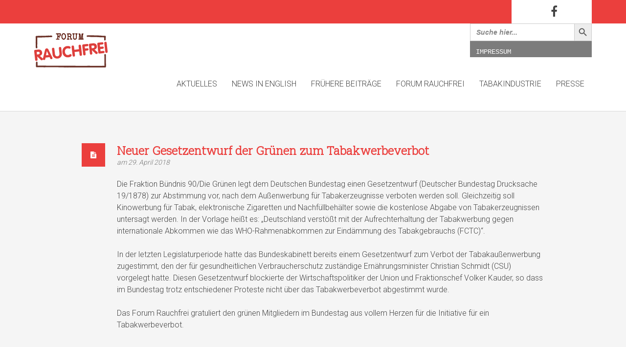

--- FILE ---
content_type: text/html; charset=UTF-8
request_url: https://www.forum-rauchfrei.de/2018/04/29/neuer-gesetzentwurf-der-gruenen-zum-tabakwerbeverbot/
body_size: 12478
content:
<!DOCTYPE html>
<!--[if IE 8 ]> <html lang="de" class="ie8"> <![endif]-->
<!--[if IE 9 ]> <html lang="de" class="ie9"> <![endif]-->
<!--[if gt IE 9]> <html lang="de"> <![endif]-->
<!--[if !IE]> <!--> <html lang="de"> <!--<![endif]-->
    <head>
        <meta charset="UTF-8" />
        <title>Neuer Gesetzentwurf der Grünen zum Tabakwerbeverbot | Forum Rauchfrei</title>
        <meta content="width=device-width, initial-scale=1.0" name="viewport">
        <link rel="pingback" href="https://www.forum-rauchfrei.de/xmlrpc.php" />

        <link rel="apple-touch-icon" href="" />        <link rel="apple-touch-icon" href="" sizes="114x114" />        <link rel="apple-touch-icon" href="" sizes="72x72" />                <link rel="shortcut icon" href="http://www.forum-rauchfrei.de/wp-content/uploads/2016/02/forum-rauchfrei_favicon_RGB_32x32_v2.png">
	<!-- PopupPress Plugin v.2.7.0 - 5.8.12 -->
<meta name='robots' content='max-image-preview:large' />
<link rel='dns-prefetch' href='//s.w.org' />
<link rel="alternate" type="application/rss+xml" title="Forum Rauchfrei &raquo; Feed" href="https://www.forum-rauchfrei.de/feed/" />
<link rel="alternate" type="application/rss+xml" title="Forum Rauchfrei &raquo; Kommentar-Feed" href="https://www.forum-rauchfrei.de/comments/feed/" />
		<script type="text/javascript">
			window._wpemojiSettings = {"baseUrl":"https:\/\/s.w.org\/images\/core\/emoji\/13.1.0\/72x72\/","ext":".png","svgUrl":"https:\/\/s.w.org\/images\/core\/emoji\/13.1.0\/svg\/","svgExt":".svg","source":{"concatemoji":"https:\/\/www.forum-rauchfrei.de\/wp-includes\/js\/wp-emoji-release.min.js?ver=5.8.12"}};
			!function(e,a,t){var n,r,o,i=a.createElement("canvas"),p=i.getContext&&i.getContext("2d");function s(e,t){var a=String.fromCharCode;p.clearRect(0,0,i.width,i.height),p.fillText(a.apply(this,e),0,0);e=i.toDataURL();return p.clearRect(0,0,i.width,i.height),p.fillText(a.apply(this,t),0,0),e===i.toDataURL()}function c(e){var t=a.createElement("script");t.src=e,t.defer=t.type="text/javascript",a.getElementsByTagName("head")[0].appendChild(t)}for(o=Array("flag","emoji"),t.supports={everything:!0,everythingExceptFlag:!0},r=0;r<o.length;r++)t.supports[o[r]]=function(e){if(!p||!p.fillText)return!1;switch(p.textBaseline="top",p.font="600 32px Arial",e){case"flag":return s([127987,65039,8205,9895,65039],[127987,65039,8203,9895,65039])?!1:!s([55356,56826,55356,56819],[55356,56826,8203,55356,56819])&&!s([55356,57332,56128,56423,56128,56418,56128,56421,56128,56430,56128,56423,56128,56447],[55356,57332,8203,56128,56423,8203,56128,56418,8203,56128,56421,8203,56128,56430,8203,56128,56423,8203,56128,56447]);case"emoji":return!s([10084,65039,8205,55357,56613],[10084,65039,8203,55357,56613])}return!1}(o[r]),t.supports.everything=t.supports.everything&&t.supports[o[r]],"flag"!==o[r]&&(t.supports.everythingExceptFlag=t.supports.everythingExceptFlag&&t.supports[o[r]]);t.supports.everythingExceptFlag=t.supports.everythingExceptFlag&&!t.supports.flag,t.DOMReady=!1,t.readyCallback=function(){t.DOMReady=!0},t.supports.everything||(n=function(){t.readyCallback()},a.addEventListener?(a.addEventListener("DOMContentLoaded",n,!1),e.addEventListener("load",n,!1)):(e.attachEvent("onload",n),a.attachEvent("onreadystatechange",function(){"complete"===a.readyState&&t.readyCallback()})),(n=t.source||{}).concatemoji?c(n.concatemoji):n.wpemoji&&n.twemoji&&(c(n.twemoji),c(n.wpemoji)))}(window,document,window._wpemojiSettings);
		</script>
		<style type="text/css">
img.wp-smiley,
img.emoji {
	display: inline !important;
	border: none !important;
	box-shadow: none !important;
	height: 1em !important;
	width: 1em !important;
	margin: 0 .07em !important;
	vertical-align: -0.1em !important;
	background: none !important;
	padding: 0 !important;
}
</style>
	<link rel='stylesheet' id='wp-block-library-css'  href='https://www.forum-rauchfrei.de/wp-includes/css/dist/block-library/style.min.css?ver=5.8.12' type='text/css' media='all' />
<style id='metaphorcreations-ditty-style-inline-css' type='text/css'>


</style>
<link rel='stylesheet' id='ditty-css'  href='https://www.forum-rauchfrei.de/wp-content/plugins/ditty-news-ticker/includes/css/ditty.css?ver=3.0.29' type='text/css' media='all' />
<link rel='stylesheet' id='ditty-fontawesome-css'  href='https://www.forum-rauchfrei.de/wp-content/plugins/ditty-news-ticker//includes/libs/fontawesome-6.2.0/css/all.css?ver=6.2.0' type='text/css' media='' />
<link rel='stylesheet' id='collapscore-css-css'  href='https://www.forum-rauchfrei.de/wp-content/plugins/jquery-collapse-o-matic/css/core_style.css?ver=1.0' type='text/css' media='all' />
<link rel='stylesheet' id='collapseomatic-css-css'  href='https://www.forum-rauchfrei.de/wp-content/plugins/jquery-collapse-o-matic/css/light_style.css?ver=1.6' type='text/css' media='all' />
<link rel='stylesheet' id='pps_style-css'  href='https://www.forum-rauchfrei.de/wp-content/plugins/popup-press/css/pps_style.css?ver=2.7.0' type='text/css' media='screen' />
<style id='pps_style-inline-css' type='text/css'>
.pps-popup {
}
.pps-popup .pps-wrap {
}
.pps-popup .pps-wrap .pps-close {
}
.pps-popup .pps-wrap .pps-content {
}

</style>
<link rel='stylesheet' id='rs-plugin-settings-css'  href='https://www.forum-rauchfrei.de/wp-content/plugins/revslider/public/assets/css/settings.css?ver=5.4.8.3' type='text/css' media='all' />
<style id='rs-plugin-settings-inline-css' type='text/css'>
#rs-demo-id {}
</style>
<link rel='stylesheet' id='wp-v-icons-css-css'  href='https://www.forum-rauchfrei.de/wp-content/plugins/wp-visual-icon-fonts/css/wpvi-fa4.css?ver=5.8.12' type='text/css' media='all' />
<link rel='stylesheet' id='ivory-search-styles-css'  href='https://www.forum-rauchfrei.de/wp-content/plugins/add-search-to-menu/public/css/ivory-search.min.css?ver=5.4.10' type='text/css' media='all' />
<link rel='stylesheet' id='hayya_fontawesome-css'  href='https://www.forum-rauchfrei.de/wp-content/plugins/hayyabuild/public/assets/libs/font-awesome/css/font-awesome.min.css?ver=3.1' type='text/css' media='all' />
<link rel='stylesheet' id='hayya_bootstrap-css'  href='https://www.forum-rauchfrei.de/wp-content/plugins/hayyabuild/public/assets/libs/bootstrap/css/bootstrap.min.css?ver=3.1' type='text/css' media='all' />
<link rel='stylesheet' id='hayyabuild-css'  href='https://www.forum-rauchfrei.de/wp-content/plugins/hayyabuild/public/assets/css/hayyabuild.min.css?ver=3.1' type='text/css' media='all' />
<link rel='stylesheet' id='omega-bootstrap-css'  href='https://www.forum-rauchfrei.de/wp-content/themes/omega/assets/css/bootstrap.min.css?ver=5.8.12' type='text/css' media='all' />
<link rel='stylesheet' id='mediaelement-css'  href='https://www.forum-rauchfrei.de/wp-includes/js/mediaelement/mediaelementplayer-legacy.min.css?ver=4.2.16' type='text/css' media='all' />
<link rel='stylesheet' id='wp-mediaelement-css'  href='https://www.forum-rauchfrei.de/wp-includes/js/mediaelement/wp-mediaelement.min.css?ver=5.8.12' type='text/css' media='all' />
<link rel='stylesheet' id='omega-theme-css'  href='https://www.forum-rauchfrei.de/wp-content/themes/omega/assets/css/theme.css?ver=5.8.12' type='text/css' media='all' />
<link rel='stylesheet' id='omega-swatch-275-css'  href='https://www.forum-rauchfrei.de/wp-content/themes/omega/assets/css/275.css?ver=5.8.12' type='text/css' media='all' />
<link rel='stylesheet' id='omega-swatch-white-red-css'  href='https://www.forum-rauchfrei.de/wp-content/themes/omega/assets/css/white-red.css?ver=5.8.12' type='text/css' media='all' />
<link rel='stylesheet' id='omega-swatch-black-css'  href='https://www.forum-rauchfrei.de/wp-content/themes/omega/assets/css/black.css?ver=5.8.12' type='text/css' media='all' />
<link rel='stylesheet' id='omega-swatch-white-green-css'  href='https://www.forum-rauchfrei.de/wp-content/themes/omega/assets/css/white-green.css?ver=5.8.12' type='text/css' media='all' />
<link rel='stylesheet' id='omega-swatch-gray-css'  href='https://www.forum-rauchfrei.de/wp-content/themes/omega/assets/css/gray.css?ver=5.8.12' type='text/css' media='all' />
<link rel='stylesheet' id='omega-swatch-blue-css'  href='https://www.forum-rauchfrei.de/wp-content/themes/omega/assets/css/blue.css?ver=5.8.12' type='text/css' media='all' />
<link rel='stylesheet' id='omega-swatch-white-black-css'  href='https://www.forum-rauchfrei.de/wp-content/themes/omega/assets/css/white-black.css?ver=5.8.12' type='text/css' media='all' />
<link rel='stylesheet' id='omega-swatch-white-css'  href='https://www.forum-rauchfrei.de/wp-content/themes/omega/assets/css/white.css?ver=5.8.12' type='text/css' media='all' />
<script type='text/javascript' src='https://www.forum-rauchfrei.de/wp-includes/js/jquery/jquery.min.js?ver=3.6.0' id='jquery-core-js'></script>
<script type='text/javascript' src='https://www.forum-rauchfrei.de/wp-includes/js/jquery/jquery-migrate.min.js?ver=3.3.2' id='jquery-migrate-js'></script>
<script type='text/javascript' src='https://www.forum-rauchfrei.de/wp-content/plugins/revslider/public/assets/js/jquery.themepunch.tools.min.js?ver=5.4.8.3' id='tp-tools-js'></script>
<script type='text/javascript' src='https://www.forum-rauchfrei.de/wp-content/plugins/revslider/public/assets/js/jquery.themepunch.revolution.min.js?ver=5.4.8.3' id='revmin-js'></script>
<link rel="https://api.w.org/" href="https://www.forum-rauchfrei.de/wp-json/" /><link rel="alternate" type="application/json" href="https://www.forum-rauchfrei.de/wp-json/wp/v2/posts/13779" /><link rel="EditURI" type="application/rsd+xml" title="RSD" href="https://www.forum-rauchfrei.de/xmlrpc.php?rsd" />
<link rel="wlwmanifest" type="application/wlwmanifest+xml" href="https://www.forum-rauchfrei.de/wp-includes/wlwmanifest.xml" /> 
<meta name="generator" content="WordPress 5.8.12" />
<link rel="canonical" href="https://www.forum-rauchfrei.de/2018/04/29/neuer-gesetzentwurf-der-gruenen-zum-tabakwerbeverbot/" />
<link rel='shortlink' href='https://www.forum-rauchfrei.de/?p=13779' />
<link rel="alternate" type="application/json+oembed" href="https://www.forum-rauchfrei.de/wp-json/oembed/1.0/embed?url=https%3A%2F%2Fwww.forum-rauchfrei.de%2F2018%2F04%2F29%2Fneuer-gesetzentwurf-der-gruenen-zum-tabakwerbeverbot%2F" />
<link rel="alternate" type="text/xml+oembed" href="https://www.forum-rauchfrei.de/wp-json/oembed/1.0/embed?url=https%3A%2F%2Fwww.forum-rauchfrei.de%2F2018%2F04%2F29%2Fneuer-gesetzentwurf-der-gruenen-zum-tabakwerbeverbot%2F&#038;format=xml" />
    <style type="text/css" media="screen">
        #masthead .navbar-brand{padding:0;line-height:110px;height:110px;}#masthead .navbar-brand img{left:0px;vertical-align:middle;max-height:100%;}#masthead .nav > li > a{padding-top:43px;padding-bottom:43px;}#masthead .nav > li > a:before{margin-bottom:- 19.5px;}#masthead .nav > li.active > a:before,#masthead .nav > li > a:hover:before,#masthead .nav > li.current-page-parent > a:before,#masthead .nav > li.current-menu-parent > a:before,#masthead .nav > li.current-page-ancestor > a:before,#masthead .nav > li.current-menu-ancestor > a:before{opacity:1;margin-bottom:- 21.5px;}#masthead .navbar-text{line-height:24px;margin-top:43px;margin-bottom:43px;}#masthead.navbar{min-height:110px;}#masthead.navbar-scrolled{min-height:70px;}#masthead.navbar-scrolled .navbar-brand{line-height:70px;height:70px;}#masthead.navbar-scrolled .navbar-nav > li > a{padding-top:23px;padding-bottom:23px;}#masthead.navbar-scrolled .navbar-text{margin-top:23px;margin-bottom:23px;}.navbar-toggle{margin-top:38px;margin-bottom:38px;}.navbar-scrolled .navbar-toggle{margin-top:18px;margin-bottom:18px;}#masthead .dropdown-menu{min-width:220px;}#masthead .search-close{top:0;height:110px;width:110px;}#masthead .menu-sidebar .form-control{height:110px;}#masthead.navbar-scrolled .menu-sidebar .search-close{top:0;height:70px;width:70px;}#masthead.navbar-scrolled .menu-sidebar .form-control{height:70px;}        .btn span{background:rgba(255, 255, 255, 0.2);}.btn i{color:#fff !important;}.btn-default{background:#6c6c6a !important;color:#fff !important;}.btn-default:hover{background:#404040 !important;}.btn-warning{background:#f0ad4e !important;color:#fff !important;}.btn-warning:hover{background:#ed9c28 !important;}.btn-danger{background:#e74c3c !important;color:#fff !important;}.btn-danger:hover{background:#d62c1a !important;}.btn-success{background:#a3c36f !important;color:#fff !important;}.btn-success:hover{background:#b7d685 !important;}.btn-info{background:#5d89ac !important;color:#fff !important;}.btn-info:hover{background:#486f8e !important;}.pace-overlay{background:#fff;}.pace-dot .pace-progress-inner{background:#eb3f3d;}.pace-minimal .pace .pace-progress{background:#eb3f3d;}.pace-counter .pace .pace-progress:after{color:#eb3f3d;}.panel-default .panel-heading{background:#6c6c6a !important;}.panel-default .panel-heading a,.panel-default .panel-heading a:hover{color:#fff !important;}.panel-default .panel-title{color:#fff !important;}.panel-warning .panel-heading{background:#f0ad4e !important;}.panel-warning .panel-heading a,.panel-warning .panel-heading a:hover{color:#fff !important;}.panel-warning .panel-title{color:#fff !important;}.panel-danger .panel-heading{background:#e74c3c !important;}.panel-danger .panel-heading a,.panel-danger .panel-heading a:hover{color:#fff !important;}.panel-danger .panel-title{color:#fff !important;}.panel-success .panel-heading{background:#a3c36f !important;}.panel-success .panel-heading a,.panel-success .panel-heading a:hover{color:#fff !important;}.panel-success .panel-title{color:#fff !important;}.panel-info .panel-heading{background:#5d89ac !important;}.panel-info .panel-heading a,.panel-info .panel-heading a:hover{color:#fff !important;}.panel-info .panel-title{color:#fff !important;}.alert-warning{background:#f0ad4e;color:#fff !important;}.alert-warning a{color:#fff !important;text-decoration:underline;}.alert-warning .btn,.alert-warning .button{background:#fff !important;color:#f0ad4e !important;text-decoration:none;}.alert-danger{background:#e74c3c;color:#fff !important;}.alert-danger a{color:#fff !important;text-decoration:underline;}.alert-danger .btn,.alert-danger .button{background:#fff !important;color:#e74c3c !important;text-decoration:none;}.alert-success{background:#a3c36f;color:#fff !important;}.alert-success a{color:#fff !important;text-decoration:underline;}.alert-success .btn,.alert-success .button{background:#fff !important;color:#a3c36f !important;text-decoration:none;}.alert-info{background:#5d89ac;color:#fff !important;}.alert-info a{color:#fff !important;text-decoration:underline;}.alert-info .btn,.alert-info .button{background:#fff !important;color:#5d89ac !important;text-decoration:none;}.progress-bar-default{box-shadow:none;background:#6c6c6a;}.progress-bar-default span{color:#fff;}.progress-bar-default.progress-striped .progress-bar,.progress-striped .progress-bar-default{background-color:#6c6c6a;background-image:-webkit-gradient(linear, 0 100%, 100% 0, color-stop(0.25, rgba(255, 255, 255, .15)), color-stop(0.25, transparent), color-stop(0.5, transparent), color-stop(0.5, rgba(255, 255, 255, .15)), color-stop(0.75, rgba(255, 255, 255, .15)), color-stop(0.75, transparent), to(transparent));background-image:-webkit-linear-gradient(45deg, rgba(255, 255, 255, .15) 25%, transparent 25%, transparent 50%, rgba(255, 255, 255, .15) 50%, rgba(255, 255, 255, .15) 75%, transparent 75%, transparent);background-image:-moz-linear-gradient(45deg, rgba(255, 255, 255, .15) 25%, transparent 25%, transparent 50%, rgba(255, 255, 255, .15) 50%, rgba(255, 255, 255, .15) 75%, transparent 75%, transparent);background-image:-o-linear-gradient(45deg, rgba(255, 255, 255, .15) 25%, transparent 25%, transparent 50%, rgba(255, 255, 255, .15) 50%, rgba(255, 255, 255, .15) 75%, transparent 75%, transparent);background-image:linear-gradient(45deg, rgba(255, 255, 255, .15) 25%, transparent 25%, transparent 50%, rgba(255, 255, 255, .15) 50%, rgba(255, 255, 255, .15) 75%, transparent 75%, transparent);}.progress-bar-warning{background:#f0ad4e;box-shadow:none;}.progress-bar-warning span{color:#fff;}.progress-bar-warning.progress-striped .progress-bar,.progress-striped .progress-bar-warning{background-color:#f0ad4e;background-image:-webkit-gradient(linear, 0 100%, 100% 0, color-stop(0.25, rgba(255, 255, 255, .15)), color-stop(0.25, transparent), color-stop(0.5, transparent), color-stop(0.5, rgba(255, 255, 255, .15)), color-stop(0.75, rgba(255, 255, 255, .15)), color-stop(0.75, transparent), to(transparent));background-image:-webkit-linear-gradient(45deg, rgba(255, 255, 255, .15) 25%, transparent 25%, transparent 50%, rgba(255, 255, 255, .15) 50%, rgba(255, 255, 255, .15) 75%, transparent 75%, transparent);background-image:-moz-linear-gradient(45deg, rgba(255, 255, 255, .15) 25%, transparent 25%, transparent 50%, rgba(255, 255, 255, .15) 50%, rgba(255, 255, 255, .15) 75%, transparent 75%, transparent);background-image:-o-linear-gradient(45deg, rgba(255, 255, 255, .15) 25%, transparent 25%, transparent 50%, rgba(255, 255, 255, .15) 50%, rgba(255, 255, 255, .15) 75%, transparent 75%, transparent);background-image:linear-gradient(45deg, rgba(255, 255, 255, .15) 25%, transparent 25%, transparent 50%, rgba(255, 255, 255, .15) 50%, rgba(255, 255, 255, .15) 75%, transparent 75%, transparent);}.progress-bar-danger{box-shadow:none;background:#e74c3c;}.progress-bar-danger span{color:#fff;}.progress-bar-danger.progress-striped .progress-bar,.progress-striped .progress-bar-danger{background-color:#e74c3c;background-image:-webkit-gradient(linear, 0 100%, 100% 0, color-stop(0.25, rgba(255, 255, 255, .15)), color-stop(0.25, transparent), color-stop(0.5, transparent), color-stop(0.5, rgba(255, 255, 255, .15)), color-stop(0.75, rgba(255, 255, 255, .15)), color-stop(0.75, transparent), to(transparent));background-image:-webkit-linear-gradient(45deg, rgba(255, 255, 255, .15) 25%, transparent 25%, transparent 50%, rgba(255, 255, 255, .15) 50%, rgba(255, 255, 255, .15) 75%, transparent 75%, transparent);background-image:-moz-linear-gradient(45deg, rgba(255, 255, 255, .15) 25%, transparent 25%, transparent 50%, rgba(255, 255, 255, .15) 50%, rgba(255, 255, 255, .15) 75%, transparent 75%, transparent);background-image:-o-linear-gradient(45deg, rgba(255, 255, 255, .15) 25%, transparent 25%, transparent 50%, rgba(255, 255, 255, .15) 50%, rgba(255, 255, 255, .15) 75%, transparent 75%, transparent);background-image:linear-gradient(45deg, rgba(255, 255, 255, .15) 25%, transparent 25%, transparent 50%, rgba(255, 255, 255, .15) 50%, rgba(255, 255, 255, .15) 75%, transparent 75%, transparent);}.progress-bar-success{box-shadow:none;background:#a3c36f;}.progress-bar-success span{color:#fff;}.progress-bar-success.progress-striped .progress-bar,.progress-striped .progress-bar-success{background-color:#a3c36f;background-image:-webkit-gradient(linear, 0 100%, 100% 0, color-stop(0.25, rgba(255, 255, 255, .15)), color-stop(0.25, transparent), color-stop(0.5, transparent), color-stop(0.5, rgba(255, 255, 255, .15)), color-stop(0.75, rgba(255, 255, 255, .15)), color-stop(0.75, transparent), to(transparent));background-image:-webkit-linear-gradient(45deg, rgba(255, 255, 255, .15) 25%, transparent 25%, transparent 50%, rgba(255, 255, 255, .15) 50%, rgba(255, 255, 255, .15) 75%, transparent 75%, transparent);background-image:-moz-linear-gradient(45deg, rgba(255, 255, 255, .15) 25%, transparent 25%, transparent 50%, rgba(255, 255, 255, .15) 50%, rgba(255, 255, 255, .15) 75%, transparent 75%, transparent);background-image:-o-linear-gradient(45deg, rgba(255, 255, 255, .15) 25%, transparent 25%, transparent 50%, rgba(255, 255, 255, .15) 50%, rgba(255, 255, 255, .15) 75%, transparent 75%, transparent);background-image:linear-gradient(45deg, rgba(255, 255, 255, .15) 25%, transparent 25%, transparent 50%, rgba(255, 255, 255, .15) 50%, rgba(255, 255, 255, .15) 75%, transparent 75%, transparent);}.progress-bar-info{box-shadow:none;background:#5d89ac;}.progress-bar-info span{color:#fff;}.progress-bar-info.progress-striped .progress-bar,.progress-striped .progress-bar-info{background-color:#5d89ac;background-image:-webkit-gradient(linear, 0 100%, 100% 0, color-stop(0.25, rgba(255, 255, 255, .15)), color-stop(0.25, transparent), color-stop(0.5, transparent), color-stop(0.5, rgba(255, 255, 255, .15)), color-stop(0.75, rgba(255, 255, 255, .15)), color-stop(0.75, transparent), to(transparent));background-image:-webkit-linear-gradient(45deg, rgba(255, 255, 255, .15) 25%, transparent 25%, transparent 50%, rgba(255, 255, 255, .15) 50%, rgba(255, 255, 255, .15) 75%, transparent 75%, transparent);background-image:-moz-linear-gradient(45deg, rgba(255, 255, 255, .15) 25%, transparent 25%, transparent 50%, rgba(255, 255, 255, .15) 50%, rgba(255, 255, 255, .15) 75%, transparent 75%, transparent);background-image:-o-linear-gradient(45deg, rgba(255, 255, 255, .15) 25%, transparent 25%, transparent 50%, rgba(255, 255, 255, .15) 50%, rgba(255, 255, 255, .15) 75%, transparent 75%, transparent);background-image:linear-gradient(45deg, rgba(255, 255, 255, .15) 25%, transparent 25%, transparent 50%, rgba(255, 255, 255, .15) 50%, rgba(255, 255, 255, .15) 75%, transparent 75%, transparent);}.figure-overlay{background-color:rgba(0, 0, 0, 0.5);color:#fff;}.figure-overlay .figure-caption-title,.figure-overlay .figure-caption-description{color:#fff;}.figure-overlay .figure-icon{border-color:rgba(255, 255, 255, .8);}.figure-overlay small{color:rgba(255, 255, 255, .8) !important;}.figure-overlay svg{stroke:#fff !important;}.figure-overlay .bordered:after{background:#fff !important;}.figure-overlay .btn{background:#fff !important;color:rgba(0, 0, 0, 0.5) !important;}.figure-overlay .btn:hover{background:rgba(255, 255, 255, .8) !important;}.mfp-bg{background:rgba(255, 255, 255, 0.95);}.mfp-image-holder .mfp-close,.mfp-iframe-holder .mfp-close{background-color:rgba(0, 0, 0, .9) !important;color:#fff;}.mfp-counter,.mfp-preloader{color:#000;}button.mfp-arrow{background:rgba(0, 0, 0, .9) !important;}.mfp-arrow:before{color:#fff;}.go-top{background:#eb3f3d !important;}.go-top i{color:#fff;}.carousel-control{color:#fff !important;text-shadow:1px 1px 0px rgba(0, 0, 0, 0.2);}.carousel-caption,.carousel-caption h3{color:#fff !important;text-shadow:1px 1px 0px rgba(0, 0, 0, 0.2);}.carousel-indicators li{background:rgba(0, 0, 0, 0.2);border-color:transparent;}.carousel-indicators li.active{background:#fff;border-color:#fff;}.flex-direction-nav a{color:#fff !important;text-shadow:1px 1px 0px rgba(0, 0, 0, 0.2);}.flex-control-nav a{background:rgba(0, 0, 0, 0.2);box-shadow:0px 0px 0px 3px rgba(0, 0, 0, 0.2);}.flex-control-nav a.flex-active{background:#fff;}.flexslider figcaption{background:rgba(0, 0, 0, 0.2);}.flexslider figcaption h3,.flexslider figcaption p{color:#fff;}.ls-fullwidth .ls-nav-prev:after,.ls-fullwidth .ls-nav-next:after{color:#fff !important;text-shadow:1px 1px 0px rgba(0, 0, 0, 0.2);}.gform_wrapper .gfield_required.gfield_error,.gform_wrapper .gfield_error .gfield_label,.gform_wrapper .gfield_contains_required.gfield_error{color:#a82315;}.gform_wrapper .gfield_error input,.gform_wrapper .gfield_error select,.gform_wrapper .gfield_error textarea{border:1px solid rgba(214, 44, 26, .5);background:rgba(231, 76, 60, .5);color:#a82315;}.gform_wrapper .gfield_error input:focus,.gform_wrapper .gfield_error select:focus,.gform_wrapper .gfield_error textarea:focus{box-shadow:0px 3px 0px #e74c3c;}.validation_error{background:#e74c3c;color:#fff;}.validation_error hr{border-top-color:#e74c3c;}.validation_error .alert-link{color:#e6e6e6;}.panel-bbpress .bbp-template-notice{color:#e74c3c;}[role="alert"]{color:#e74c3c;}[role="alert"].wpcf7-mail-sent-ok{color:#a3c36f;}        background-color: #f5f5f5;
}

.swatch-275 .widget_nav_menu .sub-menu li::before, [class*="swatch-"] .swatch-275 .widget_nav_menu .sub-menu li::before {
    color: #eb3f3d !important;
}

.swatch-275 small, [class*="swatch-"] .swatch-275 small {
    color: #777777;
}

.widget_recent_entries .sub-menu li::before, .widget_recent_comments .sub-menu li::before, .widget_archive .sub-menu li::before, .widget_categories .sub-menu li::before, .widget_meta .sub-menu li::before, .widget_pages .sub-menu li::before, .widget_twitter .sub-menu li::before, .widget_nav_menu .sub-menu li::before {
    content: "» ";
}

.nav-highlight-ghost {
    margin-left: 1em;
}

.nav-highlight {
    margin-left: 1em;
}

#footer .sidebar-widget.widget_nav_menu {
    background: rgba(0, 0, 0, 0) none repeat scroll 0 0;
    border: medium none;
    padding: 0;
}

ul.cml_flags, ul.cml_widget_flag {
    line-height: 2;
    padding: 0;
}

.top-bar {
    background-color: #eb3f3d !important;
    box-shadow: none;
}

.top-bar .container {
    background-color: #eb3f3d;
}

.top-bar .top-right {
    background-color: #fff;
    float: right;
    padding-left: 60px;
    padding-right: 60px;
    text-align: right;
}

.top-search form {
    background-color: #fff !important;
}

#masthead.swatch-275, [class*="swatch-"] #masthead.swatch-275 {
    background-color: #fff;
}

#masthead .dropdown-menu {
    background-color: #fff;
}

#footer, #footer .swatch-275 {
    font-size: 14px;
    background-color: #e5e5e5;
}

.swatch-275 .bordered::after, [class*="swatch-"] .swatch-275 .bordered::after {
    display: none;
}

.swatch-275 h2, [class*="swatch-"] .swatch-275 h2 {
    color: #eb3f3d !important;
}

.swatch-275 .post-title, [class*="swatch-"] .swatch-275 .post-title {
    color: #eb3f3d !important;
}

.post-masonry-content {
    background-color: #fff !important;
}

.element-small-top {
    margin-top: 24px;
}

.post-masonry:first-child .post-masonry-content {
}

.post-masonry:first-child .post-masonry-content .post-title {
    color: #fff !important;
}

.post-masonry:first-child .post-masonry-content small {
    color: #fff;
}

.post-masonry:first-child .post-head {
    background-color: #eb3f3d;
    margin-bottom: 24px;
}

.search .post-head > small > a {
    display: none;
}                    </style>
<link href="//fonts.googleapis.com/css?family=Roboto+Slab:300%7CRoboto:300&amp;subset=latin,latin" rel="stylesheet" type="text/css"><style type="text/css" media="screen">h1, h2, h3, h4, h5, h6 {
    font-family: 'Roboto Slab'
}body {
    font-family: Roboto
}input, textarea, .btn, button {
    font-family: Roboto
}blockquote {
    font-family: Roboto
}</style><meta name="generator" content="Powered by Visual Composer - drag and drop page builder for WordPress."/>
<!--[if lte IE 9]><link rel="stylesheet" type="text/css" href="https://www.forum-rauchfrei.de/wp-content/plugins/js_composer/assets/css/vc_lte_ie9.css" media="screen"><![endif]--><!--[if IE  8]><link rel="stylesheet" type="text/css" href="https://www.forum-rauchfrei.de/wp-content/plugins/js_composer/assets/css/vc-ie8.css" media="screen"><![endif]--><meta name="generator" content="Powered by Slider Revolution 5.4.8.3 - responsive, Mobile-Friendly Slider Plugin for WordPress with comfortable drag and drop interface." />
<script type="text/javascript">function setREVStartSize(e){									
						try{ e.c=jQuery(e.c);var i=jQuery(window).width(),t=9999,r=0,n=0,l=0,f=0,s=0,h=0;
							if(e.responsiveLevels&&(jQuery.each(e.responsiveLevels,function(e,f){f>i&&(t=r=f,l=e),i>f&&f>r&&(r=f,n=e)}),t>r&&(l=n)),f=e.gridheight[l]||e.gridheight[0]||e.gridheight,s=e.gridwidth[l]||e.gridwidth[0]||e.gridwidth,h=i/s,h=h>1?1:h,f=Math.round(h*f),"fullscreen"==e.sliderLayout){var u=(e.c.width(),jQuery(window).height());if(void 0!=e.fullScreenOffsetContainer){var c=e.fullScreenOffsetContainer.split(",");if (c) jQuery.each(c,function(e,i){u=jQuery(i).length>0?u-jQuery(i).outerHeight(!0):u}),e.fullScreenOffset.split("%").length>1&&void 0!=e.fullScreenOffset&&e.fullScreenOffset.length>0?u-=jQuery(window).height()*parseInt(e.fullScreenOffset,0)/100:void 0!=e.fullScreenOffset&&e.fullScreenOffset.length>0&&(u-=parseInt(e.fullScreenOffset,0))}f=u}else void 0!=e.minHeight&&f<e.minHeight&&(f=e.minHeight);e.c.closest(".rev_slider_wrapper").css({height:f})					
						}catch(d){console.log("Failure at Presize of Slider:"+d)}						
					};</script>
<link rel="alternate" type="application/rss+xml" title="RSS" href="https://www.forum-rauchfrei.de/rsslatest.xml" />		<style type="text/css" id="wp-custom-css">
			


		</style>
		<noscript><style> .wpb_animate_when_almost_visible { opacity: 1; }</style></noscript>    </head>
    <body class="post-template-default single single-post postid-13779 single-format-standard omega woo-cart-popup wpb-js-composer js-comp-ver-4.7.4 vc_responsive">
        <div class="pace-overlay"></div>
        <div class="top-bar swatch-275">
    <div class="container">
        <div class="top top-left">
                    </div>
        <div class="top top-right">
            <div id="swatch_social-3" class="sidebar-widget text-right small-screen-center widget_swatch_social"><h3 class="sidebar-header">Facebook</h3><ul class="unstyled inline social-icons social-simple social-lg"><li><a target="_blank" href="https://de-de.facebook.com/ForumRauchfrei/"><i class="fa fa-facebook"></i></a></li></ul></div>        </div>
    </div>
</div>
<div id="masthead" class="navbar navbar-static-top oxy-mega-menu navbar-sticky swatch-275 no-underline text-caps" role="banner">
    <div class="container">

        <div class="navbar-header">
            <button type="button" class="navbar-toggle collapsed" data-toggle="collapse" data-target=".main-navbar">
                <span class="icon-bar"></span>
                <span class="icon-bar"></span>
                <span class="icon-bar"></span>
            </button>
            <a href="https://www.forum-rauchfrei.de" class="navbar-brand"><img src="http://www.forum-rauchfrei.de/wp-content/uploads/2015/10/forum-rauchfrei_logo_rgb.png" alt="Forum Rauchfrei"/></a>        </div>

        <nav class="collapse navbar-collapse main-navbar" role="navigation">

            <div class="menu-sidebar pull-right">
                <div id="block-51" class="sidebar-widget  widget_block widget_text">
<p></p>
</div><div id="block-83" class="sidebar-widget  widget_block">			<style type="text/css">
					.is-form-id-16355 .is-search-input::-webkit-input-placeholder {
			    color: #878787 !important;
			}
			.is-form-id-16355 .is-search-input:-moz-placeholder {
			    color: #878787 !important;
			    opacity: 1;
			}
			.is-form-id-16355 .is-search-input::-moz-placeholder {
			    color: #878787 !important;
			    opacity: 1;
			}
			.is-form-id-16355 .is-search-input:-ms-input-placeholder {
			    color: #878787 !important;
			}
                        			.is-form-style-1.is-form-id-16355 .is-search-input:focus,
			.is-form-style-1.is-form-id-16355 .is-search-input:hover,
			.is-form-style-1.is-form-id-16355 .is-search-input,
			.is-form-style-2.is-form-id-16355 .is-search-input:focus,
			.is-form-style-2.is-form-id-16355 .is-search-input:hover,
			.is-form-style-2.is-form-id-16355 .is-search-input,
			.is-form-style-3.is-form-id-16355 .is-search-input:focus,
			.is-form-style-3.is-form-id-16355 .is-search-input:hover,
			.is-form-style-3.is-form-id-16355 .is-search-input,
			.is-form-id-16355 .is-search-input:focus,
			.is-form-id-16355 .is-search-input:hover,
			.is-form-id-16355 .is-search-input {
                                color: #878787 !important;                                                                background-color: #ffffff !important;			}
                        			</style>
		<p><form  class="is-search-form is-form-style is-form-style-3 is-form-id-16355 " action="https://www.forum-rauchfrei.de/" method="get" role="search" ><label for="is-search-input-16355"><span class="is-screen-reader-text">Search for:</span><input  type="search" id="is-search-input-16355" name="s" value="" class="is-search-input" placeholder="Suche hier..." autocomplete=off /></label><button type="submit" class="is-search-submit"><span class="is-screen-reader-text">Search Button</span><span class="is-search-icon"><svg focusable="false" aria-label="Search" xmlns="http://www.w3.org/2000/svg" viewBox="0 0 24 24" width="24px"><path d="M15.5 14h-.79l-.28-.27C15.41 12.59 16 11.11 16 9.5 16 5.91 13.09 3 9.5 3S3 5.91 3 9.5 5.91 16 9.5 16c1.61 0 3.09-.59 4.23-1.57l.27.28v.79l5 4.99L20.49 19l-4.99-5zm-6 0C7.01 14 5 11.99 5 9.5S7.01 5 9.5 5 14 7.01 14 9.5 11.99 14 9.5 14z"></path></svg></span></button><input type="hidden" name="id" value="16355" /></form></p>
</div><div id="block-106" class="sidebar-widget  widget_block">
<pre class="wp-block-code"><code><a href="http://www.forum-rauchfrei.de/impressum-2/" data-type="URL" data-id="http://www.forum-rauchfrei.de/impressum-2/"><span class="has-inline-color has-white-color">Impressum</span></a></code></pre>
</div>            </div>

            <div class="menu-megamenue-container"><ul id="menu-megamenue" class="nav navbar-nav navbar-right"><li id="menu-item-3986" class="menu-item menu-item-type-custom menu-item-object-custom menu-item-home menu-item-3986"><a href="http://www.forum-rauchfrei.de">Aktuelles</a></li>
<li id="menu-item-7431" class="menu-item menu-item-type-post_type menu-item-object-page menu-item-7431"><a href="https://www.forum-rauchfrei.de/news-in-english/">News in English</a></li>
<li id="menu-item-3751" class="menu-item menu-item-type-custom menu-item-object-custom menu-item-has-children menu-item-3751 dropdown"><a href="#" data-toggle="dropdown" class="dropdown-toggle">Frühere Beiträge</a><ul role="menu" class="dropdown-menu">	<li id="menu-item-14147" class="menu-item menu-item-type-custom menu-item-object-custom menu-item-14147"><a href="/2017/">2017</a></li>
	<li id="menu-item-14144" class="menu-item menu-item-type-custom menu-item-object-custom menu-item-14144"><a href="/2016/">2016</a></li>
	<li id="menu-item-1225" class="menu-item menu-item-type-custom menu-item-object-custom menu-item-1225"><a href="/2015/">2015</a></li>
	<li id="menu-item-1224" class="menu-item menu-item-type-custom menu-item-object-custom menu-item-1224"><a href="/2014/">2014</a></li>
	<li id="menu-item-1226" class="menu-item menu-item-type-custom menu-item-object-custom menu-item-1226"><a href="/2013/">2013</a></li>
	<li id="menu-item-1227" class="menu-item menu-item-type-custom menu-item-object-custom menu-item-1227"><a href="/2012/">2012</a></li>
	<li id="menu-item-1228" class="menu-item menu-item-type-custom menu-item-object-custom menu-item-1228"><a href="/2011/">2011</a></li>
	<li id="menu-item-7191" class="menu-item menu-item-type-custom menu-item-object-custom menu-item-7191"><a href="/2010/">2010</a></li>
	<li id="menu-item-7934" class="menu-item menu-item-type-custom menu-item-object-custom menu-item-7934"><a href="/2009/">2009</a></li>
	<li id="menu-item-7935" class="menu-item menu-item-type-custom menu-item-object-custom menu-item-7935"><a href="/2008/">2008</a></li>
	<li id="menu-item-8803" class="menu-item menu-item-type-custom menu-item-object-custom menu-item-8803"><a href="/2007/">2007</a></li>
	<li id="menu-item-9140" class="menu-item menu-item-type-custom menu-item-object-custom menu-item-9140"><a href="/2006/">2006</a></li>
	<li id="menu-item-9661" class="menu-item menu-item-type-custom menu-item-object-custom menu-item-9661"><a href="/2005/">2005</a></li>
	<li id="menu-item-9922" class="menu-item menu-item-type-custom menu-item-object-custom menu-item-9922"><a href="/2004/">2004</a></li>
	<li id="menu-item-10038" class="menu-item menu-item-type-custom menu-item-object-custom menu-item-10038"><a href="/2003/">2003</a></li>
	<li id="menu-item-10092" class="menu-item menu-item-type-custom menu-item-object-custom menu-item-10092"><a href="/2002/">2002</a></li>
	<li id="menu-item-10152" class="menu-item menu-item-type-custom menu-item-object-custom menu-item-10152"><a href="/2001/">2001</a></li>
	<li id="menu-item-10171" class="menu-item menu-item-type-custom menu-item-object-custom menu-item-10171"><a href="/2000/">2000</a></li>
	<li id="menu-item-5368" class="menu-item menu-item-type-post_type menu-item-object-page menu-item-5368"><a href="https://www.forum-rauchfrei.de/dortmund-kills/">Dortmund Kills</a></li>
</ul>
</li>
<li id="menu-item-3988" class="menu-item menu-item-type-custom menu-item-object-custom menu-item-has-children menu-item-3988 dropdown"><a href="#" data-toggle="dropdown" class="dropdown-toggle">Forum Rauchfrei</a><ul role="menu" class="dropdown-menu">	<li id="menu-item-2672" class="menu-item menu-item-type-post_type menu-item-object-page menu-item-2672"><a href="https://www.forum-rauchfrei.de/ueber-uns-2/">Über uns</a></li>
	<li id="menu-item-14815" class="menu-item menu-item-type-post_type menu-item-object-page menu-item-14815"><a href="https://www.forum-rauchfrei.de/impressum-2/">Impressum</a></li>
	<li id="menu-item-3992" class="menu-item menu-item-type-post_type menu-item-object-page menu-item-3992"><a href="https://www.forum-rauchfrei.de/unterstuetzen-sie-uns/">Unterstützen Sie uns</a></li>
	<li id="menu-item-324" class="menu-item menu-item-type-custom menu-item-object-custom menu-item-has-children dropdown-submenu menu-item-324 dropdown"><a href="#">Veröffentlichungen</a>	<ul role="menu" class="dropdown-menu">		<li id="menu-item-2513" class="menu-item menu-item-type-post_type menu-item-object-page menu-item-2513"><a href="https://www.forum-rauchfrei.de/studien/">Studien</a></li>
		<li id="menu-item-2670" class="menu-item menu-item-type-post_type menu-item-object-page menu-item-2670"><a href="https://www.forum-rauchfrei.de/?page_id=2665">Rauchentwöhnung</a></li>
	</ul>
</li>
</ul>
</li>
<li id="menu-item-4296" class="menu-item menu-item-type-post_type menu-item-object-page menu-item-has-children menu-item-4296 dropdown"><a href="#" data-toggle="dropdown" class="dropdown-toggle">Tabakindustrie</a><ul role="menu" class="dropdown-menu">	<li id="menu-item-2585" class="menu-item menu-item-type-post_type menu-item-object-page menu-item-2585"><a href="https://www.forum-rauchfrei.de/wettbewerb-2009/">Wettbewerb 2009</a></li>
	<li id="menu-item-2613" class="menu-item menu-item-type-post_type menu-item-object-page menu-item-2613"><a href="https://www.forum-rauchfrei.de/wettbewerb-2007/">Wettbewerb 2007</a></li>
	<li id="menu-item-4271" class="menu-item menu-item-type-taxonomy menu-item-object-category menu-item-has-children dropdown-submenu menu-item-4271 dropdown"><a href="https://www.forum-rauchfrei.de/category/tabakmesse-dortmund/">tabakmesse-dortmund</a>	<ul role="menu" class="dropdown-menu">		<li id="menu-item-2109" class="menu-item menu-item-type-taxonomy menu-item-object-category menu-item-2109"><a href="https://www.forum-rauchfrei.de/category/tabakmesse-dortmund/aktuelles-dortmund/">Nachrichten</a></li>
		<li id="menu-item-2104" class="menu-item menu-item-type-taxonomy menu-item-object-category menu-item-2104"><a href="https://www.forum-rauchfrei.de/category/tabakmesse-dortmund/presseerklaerungen-dortmund/">Presseerklärung</a></li>
		<li id="menu-item-11681" class="menu-item menu-item-type-post_type menu-item-object-page menu-item-11681"><a href="https://www.forum-rauchfrei.de/tabakindustrie/videos-2/">Videos</a></li>
	</ul>
</li>
	<li id="menu-item-3779" class="menu-item menu-item-type-custom menu-item-object-custom menu-item-has-children dropdown-submenu menu-item-3779 dropdown"><a href="#">Politik</a>	<ul role="menu" class="dropdown-menu">		<li id="menu-item-1349" class="menu-item menu-item-type-post_type menu-item-object-page menu-item-1349"><a href="https://www.forum-rauchfrei.de/lobby-termine-ii/">Lobby-Termine</a></li>
		<li id="menu-item-13013" class="menu-item menu-item-type-post_type menu-item-object-page menu-item-13013"><a href="https://www.forum-rauchfrei.de/akteneinsichten/">Akteneinsichten</a></li>
		<li id="menu-item-4554" class="menu-item menu-item-type-post_type menu-item-object-page menu-item-4554"><a href="https://www.forum-rauchfrei.de/parteienfinanzierung/">Parteienfinanzierung</a></li>
		<li id="menu-item-3587" class="menu-item menu-item-type-post_type menu-item-object-page menu-item-3587"><a href="https://www.forum-rauchfrei.de/protestaktionen/">Protestaktionen</a></li>
	</ul>
</li>
	<li id="menu-item-3804" class="menu-item menu-item-type-custom menu-item-object-custom menu-item-has-children dropdown-submenu menu-item-3804 dropdown"><a href="#">Tabakwerbung</a>	<ul role="menu" class="dropdown-menu">		<li id="menu-item-3835" class="menu-item menu-item-type-post_type menu-item-object-page menu-item-3835"><a href="https://www.forum-rauchfrei.de/werbung/">Werbung</a></li>
		<li id="menu-item-2683" class="menu-item menu-item-type-post_type menu-item-object-page menu-item-2683"><a href="https://www.forum-rauchfrei.de/plain-packaging/">Plain Packaging</a></li>
	</ul>
</li>
	<li id="menu-item-3791" class="menu-item menu-item-type-custom menu-item-object-custom menu-item-has-children dropdown-submenu menu-item-3791 dropdown"><a href="#">Gesetze</a>	<ul role="menu" class="dropdown-menu">		<li id="menu-item-3845" class="menu-item menu-item-type-post_type menu-item-object-page menu-item-3845"><a href="https://www.forum-rauchfrei.de/vorlaeufiges-tabakgesetz/">Vorläufiges Tabakgesetz</a></li>
		<li id="menu-item-3850" class="menu-item menu-item-type-post_type menu-item-object-page menu-item-3850"><a href="https://www.forum-rauchfrei.de/tabakerzeugnisgesetz/">Tabakerzeugnisgesetz</a></li>
		<li id="menu-item-3797" class="menu-item menu-item-type-post_type menu-item-object-page menu-item-3797"><a href="https://www.forum-rauchfrei.de/eu-tabakproduktrichtlinie/">EU-Tabakproduktrichtlinie</a></li>
		<li id="menu-item-11366" class="menu-item menu-item-type-post_type menu-item-object-page menu-item-11366"><a href="https://www.forum-rauchfrei.de/berliner-nichtraucherschutzgesetz/">Berliner Nichtraucherschutzgesetz</a></li>
	</ul>
</li>
	<li id="menu-item-3790" class="menu-item menu-item-type-custom menu-item-object-custom menu-item-has-children dropdown-submenu menu-item-3790 dropdown"><a href="#">Zigarettenproduktion</a>	<ul role="menu" class="dropdown-menu">		<li id="menu-item-3037" class="menu-item menu-item-type-post_type menu-item-object-page menu-item-3037"><a href="https://www.forum-rauchfrei.de/produktion-von-zigaretten-in-deutschland/">Produktion</a></li>
		<li id="menu-item-3023" class="menu-item menu-item-type-post_type menu-item-object-page menu-item-3023"><a href="https://www.forum-rauchfrei.de/der-zigarettenmarkt/">Der Zigarettenmarkt</a></li>
		<li id="menu-item-3032" class="menu-item menu-item-type-post_type menu-item-object-page menu-item-3032"><a href="https://www.forum-rauchfrei.de/fabriken-des-todes/">Fabriken des Todes</a></li>
	</ul>
</li>
	<li id="menu-item-3044" class="menu-item menu-item-type-post_type menu-item-object-page menu-item-3044"><a href="https://www.forum-rauchfrei.de/kodex-gegen-sponsoring/">Kodex gegen Sponsoring</a></li>
</ul>
</li>
<li id="menu-item-3853" class="menu-item menu-item-type-custom menu-item-object-custom menu-item-has-children menu-item-3853 dropdown"><a href="#" data-toggle="dropdown" class="dropdown-toggle">Presse</a><ul role="menu" class="dropdown-menu">	<li id="menu-item-15235" class="menu-item menu-item-type-post_type menu-item-object-page menu-item-15235"><a href="https://www.forum-rauchfrei.de/plakate/">Plakate</a></li>
	<li id="menu-item-2100" class="menu-item menu-item-type-taxonomy menu-item-object-category menu-item-2100"><a href="https://www.forum-rauchfrei.de/category/presse/presseerklaerungen/">Presseerklärungen</a></li>
	<li id="menu-item-2105" class="menu-item menu-item-type-taxonomy menu-item-object-category menu-item-2105"><a href="https://www.forum-rauchfrei.de/category/presse/pressespiegel/">Pressespiegel</a></li>
	<li id="menu-item-2870" class="menu-item menu-item-type-post_type menu-item-object-page menu-item-2870"><a href="https://www.forum-rauchfrei.de/videos/">Videos</a></li>
</ul>
</li>
</ul></div>
        </nav>
    </div>
</div>        <div id="content" role="main"><section class="section swatch-275">
    <div class="container">
    <div class="row element-normal-top element-normal-bottom">
        <div class="col-md-10 col-md-offset-1">
            <article id="post-13779" class="post-showinfo post-13779 post type-post status-publish format-standard hentry category-aktuelles tag-fctc tag-gesetzentwurf tag-gruene tag-tabakwerbeverbot">
    
    <header class="post-head">
                <h1 class="post-title">
            Neuer Gesetzentwurf der Grünen zum Tabakwerbeverbot        </h1>
    
    <small>
                            am            29. April 2018                    </small>

            <span class="post-icon">
            <i class="fa fa-file-text"></i>        </span>
    </header>
    <div class="post-body">
        <p>Die Fraktion Bündnis 90/Die Grünen legt dem Deutschen Bundestag einen Gesetzentwurf (Deutscher Bundestag Drucksache 19/1878) zur Abstimmung vor, nach dem Außenwerbung für Tabakerzeugnisse verboten werden soll. Gleichzeitig soll Kinowerbung für Tabak, elektronische Zigaretten und Nachfüllbehälter sowie die kostenlose Abgabe von Tabakerzeugnissen untersagt werden. In der Vorlage heißt es: „Deutschland verstößt mit der Aufrechterhaltung der Tabakwerbung gegen internationale Abkommen wie das WHO-Rahmenabkommen zur Eindämmung des Tabakgebrauchs (FCTC)“.</p>
<p>In der letzten Legislaturperiode hatte das Bundeskabinett bereits einem Gesetzentwurf zum Verbot der Tabakaußenwerbung zugestimmt, den der für gesundheitlichen Verbraucherschutz zuständige Ernährungsminister Christian Schmidt (CSU) vorgelegt hatte. Diesen Gesetzentwurf blockierte der Wirtschaftspolitiker der Union und Fraktionschef Volker Kauder, so dass im Bundestag trotz entschiedener Proteste nicht über das Tabakwerbeverbot abgestimmt wurde.</p>
<p>Das Forum Rauchfrei gratuliert den grünen Mitgliedern im Bundestag aus vollem Herzen für die Initiative für ein Tabakwerbeverbot.</p>
    </div>

            <div class="row">
        <div class="col-md-6 small-screen-center">
            <div class="post-extras">
                                    <span class="post-category">
                        <i class="fa fa-folder-open"></i>
                        <a href="https://www.forum-rauchfrei.de/category/aktuelles/" rel="tag">Aktuelles (Startseite)</a>                    </span>
                                                            </div>
        </div>
        <div class="col-md-6 text-right small-screen-center">
                    </div>
    </div>
    <span class="hide"><span class="author vcard"><span class="fn">Karin</span></span><span class="entry-title">Neuer Gesetzentwurf der Grünen zum Tabakwerbeverbot</span><time class="entry-date updated" datetime="2018-04-29T16:18:08+02:00">04.29.2018</time></span></article><nav id="nav-below" class="post-navigation post-showinfo">
    <ul class="pager">
                    <li class="previous">
                <a class="btn btn-primary btn-icon btn-icon-left" rel="prev" href="https://www.forum-rauchfrei.de/2018/04/24/karl-lauterbach-kinder-sind-goldstaub-fuer-die-tabakindustrie/">
                    <i class="fa fa-angle-left"></i>
                    Zurück                </a>
            </li>
                            <li class="next">
                <a class="btn btn-primary btn-icon btn-icon-right" rel="next" href="https://www.forum-rauchfrei.de/2018/04/29/pro-rauchfrei-klagt-gegen-verdeckte-schockbilder-beim-verkauf-in-supermaerkten/">
                    Vor                    <i class="fa fa-angle-right"></i>
                </a>
            </li>
            </ul>
</nav><!-- nav-below -->
        </div>
    </div>
</div>
</section>
        
        <footer id="footer" role="contentinfo">
                                </footer>
    </div>
        <!-- Fixing the Back to top button -->

                     <a href="javascript:void(0)" class="go-top go-top-square">
                <i class="fa fa-angle-up"></i>
            </a>
        
                            <script>
              (function(i,s,o,g,r,a,m){i['GoogleAnalyticsObject']=r;i[r]=i[r]||function(){
              (i[r].q=i[r].q||[]).push(arguments)},i[r].l=1*new Date();a=s.createElement(o),
              m=s.getElementsByTagName(o)[0];a.async=1;a.src=g;m.parentNode.insertBefore(a,m)
              })(window,document,'script','//www.google-analytics.com/analytics.js','ga');
              ga('create', 'UA-XXXXX-X', 'auto');
              ga('send', 'pageview');
            </script>
                <script type='text/javascript' src='https://www.forum-rauchfrei.de/wp-includes/js/dist/vendor/regenerator-runtime.min.js?ver=0.13.7' id='regenerator-runtime-js'></script>
<script type='text/javascript' src='https://www.forum-rauchfrei.de/wp-includes/js/dist/vendor/wp-polyfill.min.js?ver=3.15.0' id='wp-polyfill-js'></script>
<script type='text/javascript' id='contact-form-7-js-extra'>
/* <![CDATA[ */
var wpcf7 = {"api":{"root":"https:\/\/www.forum-rauchfrei.de\/wp-json\/","namespace":"contact-form-7\/v1"}};
/* ]]> */
</script>
<script type='text/javascript' src='https://www.forum-rauchfrei.de/wp-content/plugins/contact-form-7/includes/js/index.js?ver=5.5.4' id='contact-form-7-js'></script>
<script type='text/javascript' id='collapseomatic-js-js-before'>
const com_options = {"colomatduration":"fast","colomatslideEffect":"slideToggle","colomatpauseInit":"","colomattouchstart":""}
</script>
<script type='text/javascript' src='https://www.forum-rauchfrei.de/wp-content/plugins/jquery-collapse-o-matic/js/collapse.js?ver=1.7.0' id='collapseomatic-js-js'></script>
<script type='text/javascript' id='mediaelement-core-js-before'>
var mejsL10n = {"language":"de","strings":{"mejs.download-file":"Datei herunterladen","mejs.install-flash":"Du verwendest einen Browser, der nicht den Flash-Player aktiviert oder installiert hat. Bitte aktiviere dein Flash-Player-Plugin oder lade die neueste Version von https:\/\/get.adobe.com\/flashplayer\/ herunter","mejs.fullscreen":"Vollbild","mejs.play":"Wiedergeben","mejs.pause":"Pausieren","mejs.time-slider":"Zeit-Schieberegler","mejs.time-help-text":"Benutze die Pfeiltasten Links\/Rechts, um 1\u00a0Sekunde vor- oder zur\u00fcckzuspringen. Mit den Pfeiltasten Hoch\/Runter kannst du um 10\u00a0Sekunden vor- oder zur\u00fcckspringen.","mejs.live-broadcast":"Live-\u00dcbertragung","mejs.volume-help-text":"Pfeiltasten Hoch\/Runter benutzen, um die Lautst\u00e4rke zu regeln.","mejs.unmute":"Lautschalten","mejs.mute":"Stummschalten","mejs.volume-slider":"Lautst\u00e4rkeregler","mejs.video-player":"Video-Player","mejs.audio-player":"Audio-Player","mejs.captions-subtitles":"Untertitel","mejs.captions-chapters":"Kapitel","mejs.none":"Keine","mejs.afrikaans":"Afrikaans","mejs.albanian":"Albanisch","mejs.arabic":"Arabisch","mejs.belarusian":"Wei\u00dfrussisch","mejs.bulgarian":"Bulgarisch","mejs.catalan":"Katalanisch","mejs.chinese":"Chinesisch","mejs.chinese-simplified":"Chinesisch (Vereinfacht)","mejs.chinese-traditional":"Chinesisch (Traditionell)","mejs.croatian":"Kroatisch","mejs.czech":"Tschechisch","mejs.danish":"D\u00e4nisch","mejs.dutch":"Niederl\u00e4ndisch","mejs.english":"Englisch","mejs.estonian":"Estnisch","mejs.filipino":"Filipino","mejs.finnish":"Finnisch","mejs.french":"Franz\u00f6sisch","mejs.galician":"Galicisch","mejs.german":"Deutsch","mejs.greek":"Griechisch","mejs.haitian-creole":"Haitianisches Kreolisch","mejs.hebrew":"Hebr\u00e4isch","mejs.hindi":"Hindi","mejs.hungarian":"Ungarisch","mejs.icelandic":"Isl\u00e4ndisch","mejs.indonesian":"Indonesisch","mejs.irish":"Irisch","mejs.italian":"Italienisch","mejs.japanese":"Japanisch","mejs.korean":"Koreanisch","mejs.latvian":"Lettisch","mejs.lithuanian":"Litauisch","mejs.macedonian":"Mazedonisch","mejs.malay":"Malaiisch","mejs.maltese":"Maltesisch","mejs.norwegian":"Norwegisch","mejs.persian":"Persisch","mejs.polish":"Polnisch","mejs.portuguese":"Portugiesisch","mejs.romanian":"Rum\u00e4nisch","mejs.russian":"Russisch","mejs.serbian":"Serbisch","mejs.slovak":"Slowakisch","mejs.slovenian":"Slowenisch","mejs.spanish":"Spanisch","mejs.swahili":"Suaheli","mejs.swedish":"Schwedisch","mejs.tagalog":"Tagalog","mejs.thai":"Thail\u00e4ndisch","mejs.turkish":"T\u00fcrkisch","mejs.ukrainian":"Ukrainisch","mejs.vietnamese":"Vietnamesisch","mejs.welsh":"Walisisch","mejs.yiddish":"Jiddisch"}};
</script>
<script type='text/javascript' src='https://www.forum-rauchfrei.de/wp-includes/js/mediaelement/mediaelement-and-player.min.js?ver=4.2.16' id='mediaelement-core-js'></script>
<script type='text/javascript' src='https://www.forum-rauchfrei.de/wp-includes/js/mediaelement/mediaelement-migrate.min.js?ver=5.8.12' id='mediaelement-migrate-js'></script>
<script type='text/javascript' id='mediaelement-js-extra'>
/* <![CDATA[ */
var _wpmejsSettings = {"pluginPath":"\/wp-includes\/js\/mediaelement\/","classPrefix":"mejs-","stretching":"responsive"};
/* ]]> */
</script>
<script type='text/javascript' src='https://www.forum-rauchfrei.de/wp-includes/js/mediaelement/wp-mediaelement.min.js?ver=5.8.12' id='wp-mediaelement-js'></script>
<script type='text/javascript' id='omega-theme-js-extra'>
/* <![CDATA[ */
var oxyThemeData = {"navbarScrolledPoint":"180","navbarScrolledSwatches":{"up":"swatch-275","down":"swatch-275"},"navbarHeight":"110","navbarScrolled":"70","scrollFinishedMessage":"Keine weiteren Inhalte.","siteLoader":"off","hoverMenu":{"hoverActive":false,"hoverDelay":"200","hoverFadeDelay":"200"}};
/* ]]> */
</script>
<script type='text/javascript' src='https://www.forum-rauchfrei.de/wp-content/themes/omega/assets/js/theme.js?ver=1.0' id='omega-theme-js'></script>
<script type='text/javascript' src='https://www.forum-rauchfrei.de/wp-content/plugins/hayyabuild/public/assets/libs/bootstrap/js/bootstrap.min.js?ver=3.1' id='bootstrap-js'></script>
<script type='text/javascript' src='https://www.forum-rauchfrei.de/wp-content/plugins/hayyabuild/public/assets/libs/scrollmagic/greensock/TweenMax.min.js?ver=3.1' id='TweenMax-js'></script>
<script type='text/javascript' src='https://www.forum-rauchfrei.de/wp-content/plugins/hayyabuild/public/assets/libs/scrollmagic/ScrollMagic.min.js?ver=3.1' id='ScrollMagic-js'></script>
<script type='text/javascript' src='https://www.forum-rauchfrei.de/wp-content/plugins/hayyabuild/public/assets/libs/scrollmagic/plugins/animation.gsap.min.js?ver=3.1' id='GSAP-js'></script>
<script type='text/javascript' src='https://www.forum-rauchfrei.de/wp-content/plugins/hayyabuild/public/assets/js/hayyabuild.min.js?ver=3.1' id='hayyabuild-js'></script>
<script type='text/javascript' src='https://www.forum-rauchfrei.de/wp-content/plugins/popup-press/js/libs/bpopup.js?ver=0.10' id='pps_bPopup-js'></script>
<script type='text/javascript' src='https://www.forum-rauchfrei.de/wp-content/plugins/popup-press/js/libs/jquery.popupslider.js?ver=2.5.0' id='pps_popupslider-js'></script>
<script type='text/javascript' src='https://www.forum-rauchfrei.de/wp-content/plugins/popup-press/js/libs/jquery.cookie.js?ver=1.4.1' id='pps_jCookie-js'></script>
<script type='text/javascript' src='https://www.forum-rauchfrei.de/wp-content/plugins/popup-press/js/libs/jquery.easing.1.3.js?ver=1.3' id='pps_easing-js'></script>
<script type='text/javascript' id='pps_js_script-js-extra'>
/* <![CDATA[ */
var PPS = {"ajaxurlPps":"https:\/\/www.forum-rauchfrei.de\/wp-admin\/admin-ajax.php"};
/* ]]> */
</script>
<script type='text/javascript' src='https://www.forum-rauchfrei.de/wp-content/plugins/popup-press/js/pps_script.js?ver=2.7.0' id='pps_js_script-js'></script>
<script type='text/javascript' id='ivory-search-scripts-js-extra'>
/* <![CDATA[ */
var IvorySearchVars = {"is_analytics_enabled":"1"};
/* ]]> */
</script>
<script type='text/javascript' src='https://www.forum-rauchfrei.de/wp-content/plugins/add-search-to-menu/public/js/ivory-search.min.js?ver=5.4.10' id='ivory-search-scripts-js'></script>
<script type='text/javascript' src='https://www.forum-rauchfrei.de/wp-includes/js/wp-embed.min.js?ver=5.8.12' id='wp-embed-js'></script>
		<script type='text/javascript'>jQuery(document).ready(function($) {
  $(".pps-popup").on("ppsOnOpen", function(e){
    //Do something when you open any popups
  });

  $("#popuppress-5").on("ppsOnClose", function(e){
    //Do something when you close the popup id = 5
  });
});</script>        
        <!-- Piwik -->
        <script type="text/javascript">
          var _paq = _paq || [];
          _paq.push(['trackPageView']);
          _paq.push(['enableLinkTracking']);
          (function() {
            var u="//www.forum-rauchfrei.de/piwik/";
            _paq.push(['setTrackerUrl', u+'piwik.php']);
            _paq.push(['setSiteId', 1]);
            var d=document, g=d.createElement('script'), s=d.getElementsByTagName('script')[0];
            g.type='text/javascript'; g.async=true; g.defer=true; g.src=u+'piwik.js'; s.parentNode.insertBefore(g,s);
          })();
        </script>
        <noscript><p><img src="//www.forum-rauchfrei.de/piwik/piwik.php?idsite=1" style="border:0;" alt="" /></p></noscript>
        <!-- End Piwik Code -->

    </body>
</html>

--- FILE ---
content_type: text/css
request_url: https://www.forum-rauchfrei.de/wp-content/plugins/hayyabuild/public/assets/css/hayyabuild.min.css?ver=3.1
body_size: 3894
content:
/*!
  *  hayyabuild.scss
  *  HayyaBuild
  *
  *  Created by ZintaThemes on 2016-03-02.
  *  Copyright 2016 ZintaThemes. All rights reserved.
  *  www.zintathemes.com
  */#hb_header,#hb_footer{width:100%;background-position:center center;padding:0;margin:0}#hb_beforeheader,#hb_beforefooter #hb_container-header,#hb_container-footer{padding:0;margin:0;border:none}.hb_bgfixed{background-attachment:fixed !important}#hb_beforeheader{position:absolute;top:0;right:0}#hb_container-header,#hb_container-footer{overflow:hidden;margin:0;padding:0;border:none}.video-bg{position:absolute;left:0;display:block;overflow:hidden;width:100%}#hb_header .video-bg,#hb_header .video-overlay{z-index:-10;top:0}#hb_footer .video-bg,#hb_footer .video-overlay{z-index:-11;bottom:0}.video-bg video,.video-bg iframe{min-width:100%;min-height:100%;width:auto;height:auto;position:absolute;top:50%;left:50%;transform:translate(-50%, -50%)}.callout-content{position:relative}.hb_bgvideo.fixed_video{position:fixed}.hb-shadow-1-half,.hb-btn:hover,.hb-btn-large:hover,.hb-btn-floating:hover,.hb-shadow-1-half.hb-hoverable:hover{box-shadow:0 5px 11px 0 rgba(0,0,0,0.18),0 4px 15px 0 rgba(0,0,0,0.15)}.hb-shadow-1,.hb-shadow-1.hb-hoverable:hover{box-shadow:0 6px 17px 0 rgba(0,0,0,0.19),0 6px 20px 0 rgba(0,0,0,0.19)}.hb-shadow-2,.hb-shadows-2,.hb-shadow-2.hb-hoverable:hover{box-shadow:0 8px 17px 0 rgba(0,0,0,0.2),0 6px 20px 0 rgba(0,0,0,0.19)}.hb-shadow-3,.hb-shadows-3,.hb-shadow-3.hb-hoverable:hover{box-shadow:0 12px 15px 0 rgba(0,0,0,0.24),0 17px 50px 0 rgba(0,0,0,0.19)}.hb-shadow-4,.hb-shadows-4,.modal,.hb-shadow-4.hb-hoverable:hover{box-shadow:0 16px 28px 0 rgba(0,0,0,0.2),0 25px 55px 0 rgba(0,0,0,0.22)}.hb-shadow-5,.hb-shadows-5,.hb-shadow-5.hb-hoverable:hover{box-shadow:0 27px 24px 0 rgba(0,0,0,0.2),0 40px 77px 0 rgba(0,0,0,0.22)}.hb-shadow-6,.hb-shadows-6,.hb-shadow-6.hb-hoverable:hover{box-shadow:0 0 24px 0 rgba(0,0,0,0.2),0 0 77px 0 rgba(0,0,0,0.2)}.hb-shadow-7,.hb-shadows-7,.hb-shadow-7.hb-hoverable:hover{box-shadow:0 0 40px 0 rgba(0,0,0,0.2),0 0 100px 0 rgba(0,0,0,0.2)}.hb-hoverable{transition:box-shadow 1s;box-shadow:none}.hb-shadows-1{box-shadow:0 3px 17px 0 rgba(0,0,0,0.19)}.hb-shadows-2{box-shadow:0 8px 17px 0 rgba(0,0,0,0.2),0 6px 20px 0 rgba(0,0,0,0.19)}.hb-shadows-3{box-shadow:0 12px 15px 0 rgba(0,0,0,0.24),0 17px 50px 0 rgba(0,0,0,0.19)}.hb-shadows-4{box-shadow:0 16px 28px 0 rgba(0,0,0,0.2),0 25px 55px 0 rgba(0,0,0,0.22)}.hb-shadows-5{box-shadow:0 27px 24px 0 rgba(0,0,0,0.2),0 40px 77px 0 rgba(0,0,0,0.22)}.hb_menu .hb_toggleMenu{display:none;width:40px;height:40px;text-align:center;font-size:20px;line-height:40px;color:inherit;-webkit-border-radius:3px;-moz-border-radius:3px;border-radius:3px}.hb_menu .hb_menuul{list-style:none;position:relative;display:block;padding:0;margin:0}.hb_menu .hb_menuul:before,.hb_menu .hb_menuul:after{content:" ";display:table}.hb_menu .hb_menuul:after{clear:both}.hb_menu .hb_menuul .hb_menutitle{padding:0 10px}.hb_menu .hb_menuul ul,.hb_menu .hb_menuul li,.hb_menu .hb_menuul a{font-size:inherit;color:inherit;background-color:inherit}.hb_menu .hb_menuul a{padding:8px 15px;background:transparent;text-decoration:none;font-size:1.3rem}.hb_menu .hb_menuul a:hover{background:rgba(233,233,233,0.5) !important;border-radius:2px;text-decoration:none}.hb_menu .hb_menuul ul{list-style:none;width:auto;min-width:20em;padding:0;margin:0}.hb_menu .hb_menuul>li{float:left}.hb_menu .hb_menuul>li>a{display:block}.hb_menu .hb_menuul>li>ul:before{content:" ";padding:10px;width:100%;position:absolute;margin-top:-5px;top:0}.hb_menu .hb_menuul>li>ul{margin-top:1px}.hb_menu .hb_menuul>li ul{position:absolute;left:-9999px;z-index:100;box-shadow:0 0 15px rgba(0,0,0,0.2)}.hb_menu .hb_menuul li li a{display:block;position:relative;z-index:100}.hb_menu .hb_menuul li li li a{z-index:200}.hb_menu .hb_menuul li{position:relative}.hb_menu .hb_menuul>li.hover>ul{left:0}.hb_menu .hb_menuul li li.hover>ul{left:100%;top:0}.hb_menu .hb_menuul li .parent,.hb_menu .hb_menuul li li .parent{padding-right:30px}.hb_menu .hb_menuul a.parent:after{font-family:'FontAwesome' !important;content:"\f078";position:absolute;right:10px;opacity:0.5;font-size:10px}.hb_menu .hb_menuul li li a.parent:after{content:"\f054"}.hb_menu .hb_menuul.hb_right>li{float:right}.hb_menu .hb_menuul.hb_right>li>ul:before{left:-25em;margin-left:100%}.hb_menu .hb_menuul.hb_right>li.hover>ul{left:-25em;margin-left:100%}.hb_menu .hb_menuul.hb_right a.parent:AFTER{content:""}.hb_menu .hb_menuul.hb_right a.parent:BEFORE{font-family:'FontAwesome' !important;content:"\f078";position:absolute;left:10px;opacity:0.5;font-size:10px}.hb_menu .hb_menuul.hb_right li .parent,.hb_menu .hb_menuul.hb_right li li .parent{padding-left:30px;padding-right:15px}.hb_menu .hb_menuul.hb_right li li a.parent:AFTER{content:""}.hb_menu .hb_menuul.hb_right li li a.parent:BEFORE{font-family:'FontAwesome' !important;content:"\f053";position:absolute;left:10px;opacity:0.5;font-size:10px}.hb_menu .hb_menuul.hb_right li li.hover ul{left:-100%;top:0}.hb_menu .hb_menuul.hb_center{text-align:center}.hb_menu .hb_menuul.hb_center>li{display:inline-block;float:none}.hb_menu .hb_menuul.hb_center>li.hover>ul{left:-50% !important;margin-left:-40%}.hb_menu .hb_menuul.hb_center li li .parent{padding-right:15px;padding-left:15px}@media screen and (max-width: 800px){.hb_menu{width:100%}.hb_menu .hb_toggleMenu{display:inline-block}.hb_menu .hb_menuul li,.hb_menu .hb_menuul ul{width:100%;float:none;display:block}.hb_menu .hb_menuul ul{padding:15px 0}.hb_menu .hb_menuul>li ul{box-shadow:inset 0 8px 8px -8px rgba(0,0,0,0.2),inset 0 -8px 8px -8px rgba(0,0,0,0.2)}.hb_menu .hb_menuul a.parent:after{content:"\f078" !important}.hb_menu .hb_menuul>li.hover>ul,.hb_menu .hb_menuul li li.hover ul{position:relative;display:block}.hb_menu .hb_menuul li li.hover ul{left:0;top:auto;position:relative}.hb_menu .hb_menuul.hb_center a.parent{padding-right:15px}.hb_menu .hb_menuul.hb_center>li.hover>ul{left:0;margin-left:50%}.hb_menu .hb_menuul.hb_right{text-align:right}.hb_menu .hb_menuul.hb_right a.parent:after{content:"" !important}.hb_menu .hb_menuul.hb_right a.parent:BEFORE{content:"\f078" !important}.hb_menu .hb_menuul.hb_right>li.hover>ul{left:0;margin-left:0}.hb_menu .hb_menuul.hb_right>li>ul>li.hover>ul{left:0;margin-left:0}}.hb_smenu ul{margin:0;padding:0;list-style:none;position:relative;display:block;color:inherit;font-size:inherit}.hb_smenu ul li{margin:0;padding:0}.hb_smenu ul li a{color:inherit;font-size:inherit}.hb_smenu ul li ul{margin:0 15px}.hb_smenu.hb_vertical li{display:block}.hb_smenu.hb_horizontal ul{display:inline-block;margin:0}.hb_smenu.hb_horizontal li{display:inline-block;width:auto;padding-right:5px}.hb_breadcrumb ul{margin:0;padding:0;list-style:none}.hb_breadcrumb li{display:inline-block;vertical-align:middle;margin-right:15px;color:inherit}.hb_breadcrumb a{color:inherit !important;font-size:inherit}.hb_breadcrumb .separator{color:inherit}.container{padding-right:15px;padding-left:15px;margin-right:auto;margin-left:auto}@media (min-width: 768px){.container{width:750px}}@media (min-width: 992px){.container{width:970px}}@media (min-width: 1200px){.container{width:1170px}}.container-fluid{padding-right:15px;padding-left:15px;margin-right:auto;margin-left:auto}.row{margin-right:-15px;margin-left:-15px}.col-xs-1,.col-sm-1,.col-md-1,.col-lg-1,.col-xs-2,.col-sm-2,.col-md-2,.col-lg-2,.col-xs-3,.col-sm-3,.col-md-3,.col-lg-3,.col-xs-4,.col-sm-4,.col-md-4,.col-lg-4,.col-xs-5,.col-sm-5,.col-md-5,.col-lg-5,.col-xs-6,.col-sm-6,.col-md-6,.col-lg-6,.col-xs-7,.col-sm-7,.col-md-7,.col-lg-7,.col-xs-8,.col-sm-8,.col-md-8,.col-lg-8,.col-xs-9,.col-sm-9,.col-md-9,.col-lg-9,.col-xs-10,.col-sm-10,.col-md-10,.col-lg-10,.col-xs-11,.col-sm-11,.col-md-11,.col-lg-11,.col-xs-12,.col-sm-12,.col-md-12,.col-lg-12{position:relative;min-height:1px;padding-right:15px;padding-left:15px}.col-xs-1,.col-xs-2,.col-xs-3,.col-xs-4,.col-xs-5,.col-xs-6,.col-xs-7,.col-xs-8,.col-xs-9,.col-xs-10,.col-xs-11,.col-xs-12{float:left}.col-xs-12{width:100%}.col-xs-11{width:91.66666667%}.col-xs-10{width:83.33333333%}.col-xs-9{width:75%}.col-xs-8{width:66.66666667%}.col-xs-7{width:58.33333333%}.col-xs-6{width:50%}.col-xs-5{width:41.66666667%}.col-xs-4{width:33.33333333%}.col-xs-3{width:25%}.col-xs-2{width:16.66666667%}.col-xs-1{width:8.33333333%}.col-xs-pull-12{right:100%}.col-xs-pull-11{right:91.66666667%}.col-xs-pull-10{right:83.33333333%}.col-xs-pull-9{right:75%}.col-xs-pull-8{right:66.66666667%}.col-xs-pull-7{right:58.33333333%}.col-xs-pull-6{right:50%}.col-xs-pull-5{right:41.66666667%}.col-xs-pull-4{right:33.33333333%}.col-xs-pull-3{right:25%}.col-xs-pull-2{right:16.66666667%}.col-xs-pull-1{right:8.33333333%}.col-xs-pull-0{right:auto}.col-xs-push-12{left:100%}.col-xs-push-11{left:91.66666667%}.col-xs-push-10{left:83.33333333%}.col-xs-push-9{left:75%}.col-xs-push-8{left:66.66666667%}.col-xs-push-7{left:58.33333333%}.col-xs-push-6{left:50%}.col-xs-push-5{left:41.66666667%}.col-xs-push-4{left:33.33333333%}.col-xs-push-3{left:25%}.col-xs-push-2{left:16.66666667%}.col-xs-push-1{left:8.33333333%}.col-xs-push-0{left:auto}.col-xs-offset-12{margin-left:100%}.col-xs-offset-11{margin-left:91.66666667%}.col-xs-offset-10{margin-left:83.33333333%}.col-xs-offset-9{margin-left:75%}.col-xs-offset-8{margin-left:66.66666667%}.col-xs-offset-7{margin-left:58.33333333%}.col-xs-offset-6{margin-left:50%}.col-xs-offset-5{margin-left:41.66666667%}.col-xs-offset-4{margin-left:33.33333333%}.col-xs-offset-3{margin-left:25%}.col-xs-offset-2{margin-left:16.66666667%}.col-xs-offset-1{margin-left:8.33333333%}.col-xs-offset-0{margin-left:0}@media (min-width: 768px){.col-sm-1,.col-sm-2,.col-sm-3,.col-sm-4,.col-sm-5,.col-sm-6,.col-sm-7,.col-sm-8,.col-sm-9,.col-sm-10,.col-sm-11,.col-sm-12{float:left}.col-sm-12{width:100%}.col-sm-11{width:91.66666667%}.col-sm-10{width:83.33333333%}.col-sm-9{width:75%}.col-sm-8{width:66.66666667%}.col-sm-7{width:58.33333333%}.col-sm-6{width:50%}.col-sm-5{width:41.66666667%}.col-sm-4{width:33.33333333%}.col-sm-3{width:25%}.col-sm-2{width:16.66666667%}.col-sm-1{width:8.33333333%}.col-sm-pull-12{right:100%}.col-sm-pull-11{right:91.66666667%}.col-sm-pull-10{right:83.33333333%}.col-sm-pull-9{right:75%}.col-sm-pull-8{right:66.66666667%}.col-sm-pull-7{right:58.33333333%}.col-sm-pull-6{right:50%}.col-sm-pull-5{right:41.66666667%}.col-sm-pull-4{right:33.33333333%}.col-sm-pull-3{right:25%}.col-sm-pull-2{right:16.66666667%}.col-sm-pull-1{right:8.33333333%}.col-sm-pull-0{right:auto}.col-sm-push-12{left:100%}.col-sm-push-11{left:91.66666667%}.col-sm-push-10{left:83.33333333%}.col-sm-push-9{left:75%}.col-sm-push-8{left:66.66666667%}.col-sm-push-7{left:58.33333333%}.col-sm-push-6{left:50%}.col-sm-push-5{left:41.66666667%}.col-sm-push-4{left:33.33333333%}.col-sm-push-3{left:25%}.col-sm-push-2{left:16.66666667%}.col-sm-push-1{left:8.33333333%}.col-sm-push-0{left:auto}.col-sm-offset-12{margin-left:100%}.col-sm-offset-11{margin-left:91.66666667%}.col-sm-offset-10{margin-left:83.33333333%}.col-sm-offset-9{margin-left:75%}.col-sm-offset-8{margin-left:66.66666667%}.col-sm-offset-7{margin-left:58.33333333%}.col-sm-offset-6{margin-left:50%}.col-sm-offset-5{margin-left:41.66666667%}.col-sm-offset-4{margin-left:33.33333333%}.col-sm-offset-3{margin-left:25%}.col-sm-offset-2{margin-left:16.66666667%}.col-sm-offset-1{margin-left:8.33333333%}.col-sm-offset-0{margin-left:0}}@media (min-width: 992px){.col-md-1,.col-md-2,.col-md-3,.col-md-4,.col-md-5,.col-md-6,.col-md-7,.col-md-8,.col-md-9,.col-md-10,.col-md-11,.col-md-12{float:left}.col-md-12{width:100%}.col-md-11{width:91.66666667%}.col-md-10{width:83.33333333%}.col-md-9{width:75%}.col-md-8{width:66.66666667%}.col-md-7{width:58.33333333%}.col-md-6{width:50%}.col-md-5{width:41.66666667%}.col-md-4{width:33.33333333%}.col-md-3{width:25%}.col-md-2{width:16.66666667%}.col-md-1{width:8.33333333%}.col-md-pull-12{right:100%}.col-md-pull-11{right:91.66666667%}.col-md-pull-10{right:83.33333333%}.col-md-pull-9{right:75%}.col-md-pull-8{right:66.66666667%}.col-md-pull-7{right:58.33333333%}.col-md-pull-6{right:50%}.col-md-pull-5{right:41.66666667%}.col-md-pull-4{right:33.33333333%}.col-md-pull-3{right:25%}.col-md-pull-2{right:16.66666667%}.col-md-pull-1{right:8.33333333%}.col-md-pull-0{right:auto}.col-md-push-12{left:100%}.col-md-push-11{left:91.66666667%}.col-md-push-10{left:83.33333333%}.col-md-push-9{left:75%}.col-md-push-8{left:66.66666667%}.col-md-push-7{left:58.33333333%}.col-md-push-6{left:50%}.col-md-push-5{left:41.66666667%}.col-md-push-4{left:33.33333333%}.col-md-push-3{left:25%}.col-md-push-2{left:16.66666667%}.col-md-push-1{left:8.33333333%}.col-md-push-0{left:auto}.col-md-offset-12{margin-left:100%}.col-md-offset-11{margin-left:91.66666667%}.col-md-offset-10{margin-left:83.33333333%}.col-md-offset-9{margin-left:75%}.col-md-offset-8{margin-left:66.66666667%}.col-md-offset-7{margin-left:58.33333333%}.col-md-offset-6{margin-left:50%}.col-md-offset-5{margin-left:41.66666667%}.col-md-offset-4{margin-left:33.33333333%}.col-md-offset-3{margin-left:25%}.col-md-offset-2{margin-left:16.66666667%}.col-md-offset-1{margin-left:8.33333333%}.col-md-offset-0{margin-left:0}}@media (min-width: 1200px){.col-lg-1,.col-lg-2,.col-lg-3,.col-lg-4,.col-lg-5,.col-lg-6,.col-lg-7,.col-lg-8,.col-lg-9,.col-lg-10,.col-lg-11,.col-lg-12{float:left}.col-lg-12{width:100%}.col-lg-11{width:91.66666667%}.col-lg-10{width:83.33333333%}.col-lg-9{width:75%}.col-lg-8{width:66.66666667%}.col-lg-7{width:58.33333333%}.col-lg-6{width:50%}.col-lg-5{width:41.66666667%}.col-lg-4{width:33.33333333%}.col-lg-3{width:25%}.col-lg-2{width:16.66666667%}.col-lg-1{width:8.33333333%}.col-lg-pull-12{right:100%}.col-lg-pull-11{right:91.66666667%}.col-lg-pull-10{right:83.33333333%}.col-lg-pull-9{right:75%}.col-lg-pull-8{right:66.66666667%}.col-lg-pull-7{right:58.33333333%}.col-lg-pull-6{right:50%}.col-lg-pull-5{right:41.66666667%}.col-lg-pull-4{right:33.33333333%}.col-lg-pull-3{right:25%}.col-lg-pull-2{right:16.66666667%}.col-lg-pull-1{right:8.33333333%}.col-lg-pull-0{right:auto}.col-lg-push-12{left:100%}.col-lg-push-11{left:91.66666667%}.col-lg-push-10{left:83.33333333%}.col-lg-push-9{left:75%}.col-lg-push-8{left:66.66666667%}.col-lg-push-7{left:58.33333333%}.col-lg-push-6{left:50%}.col-lg-push-5{left:41.66666667%}.col-lg-push-4{left:33.33333333%}.col-lg-push-3{left:25%}.col-lg-push-2{left:16.66666667%}.col-lg-push-1{left:8.33333333%}.col-lg-push-0{left:auto}.col-lg-offset-12{margin-left:100%}.col-lg-offset-11{margin-left:91.66666667%}.col-lg-offset-10{margin-left:83.33333333%}.col-lg-offset-9{margin-left:75%}.col-lg-offset-8{margin-left:66.66666667%}.col-lg-offset-7{margin-left:58.33333333%}.col-lg-offset-6{margin-left:50%}.col-lg-offset-5{margin-left:41.66666667%}.col-lg-offset-4{margin-left:33.33333333%}.col-lg-offset-3{margin-left:25%}.col-lg-offset-2{margin-left:16.66666667%}.col-lg-offset-1{margin-left:8.33333333%}.col-lg-offset-0{margin-left:0}}.hb_right{text-align:right}.hb_left{text-align:left}.hb_center{text-align:center}.hb-valign-wrapper{display:-webkit-box;display:-moz-box;display:-ms-flexbox;display:-webkit-flex;display:flex;-webkit-flex-align:center;-ms-flex-align:center;-webkit-align-items:center;align-items:center}.hb-valign-wrapper .hb-valign{display:block}.waves-effect{position:relative;cursor:pointer;display:inline-block;overflow:hidden;-webkit-user-select:none;-moz-user-select:none;-ms-user-select:none;user-select:none;-webkit-tap-highlight-color:transparent;vertical-align:middle;z-index:1;will-change:opacity, transform;transition:all .3s ease-out}@-webkit-keyframes hb_animation{0%, 10%, 20%, 30%, 40%{-webkit-transition-timing-function:cubic-bezier(0.215, 0.61, 0.355, 1);transition-timing-function:cubic-bezier(0.215, 0.61, 0.355, 1);-webkit-transform:translate3d(0, 0, 0);transform:translate3d(0, 0, 0)}10%, 13%{-webkit-transition-timing-function:cubic-bezier(0.755, 0.05, 0.855, 0.06);transition-timing-function:cubic-bezier(0.755, 0.05, 0.855, 0.06);-webkit-transform:translate3d(0, -10px, 0);transform:translate3d(0, -10px, 0)}30%{-webkit-transition-timing-function:cubic-bezier(13.755, 13.05, 13.855, 13.06);transition-timing-function:cubic-bezier(13.755, 13.05, 13.855, 13.06);-webkit-transform:translate3d(0, -15px, 0);transform:translate3d(0, -15px, 0)}40%{-webkit-transform:translate3d(0, -4px, 0);transform:translate3d(0, -4px, 0)}}@keyframes hb_animation{0%, 20%, 53%, 80%, 100%{-webkit-transition-timing-function:cubic-bezier(0.215, 0.61, 0.355, 1);transition-timing-function:cubic-bezier(0.215, 0.61, 0.355, 1);-webkit-transform:translate3d(0, 0, 0);transform:translate3d(0, 0, 0)}40%, 43%{-webkit-transition-timing-function:cubic-bezier(0.755, 0.05, 0.855, 0.06);transition-timing-function:cubic-bezier(0.755, 0.05, 0.855, 0.06);-webkit-transform:translate3d(0, -20px, 0);transform:translate3d(0, -20px, 0)}70%{-webkit-transition-timing-function:cubic-bezier(0.755, 0.05, 0.855, 0.06);transition-timing-function:cubic-bezier(0.755, 0.05, 0.855, 0.06);-webkit-transform:translate3d(0, -15px, 0);transform:translate3d(0, -15px, 0)}90%{-webkit-transform:translate3d(0, -4px, 0);transform:translate3d(0, -4px, 0)}}.hb_headingtext a{color:inherit !important;font-size:inherit !important}.hb_testimonial.hb_quote_default{font-size:14px;border:none;padding:10px;margin:10px;vertical-align:middle;position:relative !important;padding-left:70px !important;width:100%}.hb_testimonial.hb_quote_default:before{content:"\f10d";font-family:'FontAwesome' !important;font-size:50px;width:50px;position:absolute !important;top:50%;left:10px;opacity:0.6;-webkit-transform:translateY(-50%);-ms-transform:translateY(-50%);transform:translateY(-50%)}.hb_testimonial.hb_quote_default cite{color:inherit;font-size:inherit;display:inline-block;margin:5px}.hb_testimonial.hb_quote_default cite:before{content:"\2014 \2009"}.hb_testimonial.hb_quote_default .hb_rating{display:inline-block;color:#ffdd00;font-size:15px;margin:5px}.hb_social{text-align:center}.hb_social.hb_right{text-align:right}.hb_social.hb_left{text-align:left}.hb_social>a{display:inline-block;width:50px;height:50px;line-height:50px;text-align:center}.hb_social>a:HOVER{color:white !important;text-decoration:none}.hb_social>a.facebook{background:#3b5998}.hb_social>a.twitter{background:#00aced}.hb_social>a.googleplus{background:#dd4b39}.hb_social>a.youtube{background:#bb0000}.hb_social>a.linkedin{background:#007bb5}.hb_social>a.instagram{background:#125688}.hb_social>a.pinterest{background:#cb2027}.hb_social>a.flickr{background:#ff0084}.hb_social>a.tumblr{background:#32506d}.hb_social>a.vimeo{background:#aad450}.hb_social>a.github{background:#000000}.hb_social>a.facebook:HOVER{background:#3b5998 !important}.hb_social>a.twitter:HOVER{background:#00aced !important}.hb_social>a.googleplus:HOVER{background:#dd4b39 !important}.hb_social>a.youtube:HOVER{background:#bb0000 !important}.hb_social>a.linkedin:HOVER{background:#007bb5 !important}.hb_social>a.instagram:HOVER{background:#125688 !important}.hb_social>a.pinterest:HOVER{background:#cb2027 !important}.hb_social>a.flickr:HOVER{background:#ff0084 !important}.hb_social>a.tumblr:HOVER{background:#32506d !important}.hb_social>a.vimeo:HOVER{background:#aad450 !important}.hb_social>a.github:HOVER{background:#000000 !important}.hb_social.size-1>a{width:20px;height:20px;line-height:20px}.hb_social.size-2>a{width:24px;height:24px;line-height:24px}.hb_social.size-3>a{width:28px;height:28px;line-height:28px}.hb_social.size-4>a{width:32px;height:32px;line-height:32px}.hb_social.size-5>a{width:36px;height:36px;line-height:36px}.hb_social.size-6>a{width:40px;height:40px;line-height:40px}.hb_social.size-7>a{width:44px;height:44px;line-height:44px}.hb_social.size-8>a{width:48px;height:48px;line-height:48px}.hb_social.size-9>a{width:52px;height:52px;line-height:52px}.hb_social.size-10>a{width:56px;height:56px;line-height:56px}.hb_social.size-11>a{width:60px;height:60px;line-height:60px}.hb_social.size-12>a{width:70px;height:70px;line-height:70px}.hb_social.size-13>a{width:80px;height:80px;line-height:80px}.hb_social.size-14>a{width:90px;height:90px;line-height:90px}.hb_social.size-15>a{width:100px;height:100px;line-height:100px}.hb_social.size-16>a{width:110px;height:110px;line-height:110px}.hb_social.size-17>a{width:120px;height:120px;line-height:120px}.hb_social.size-18>a{width:130px;height:130px;line-height:130px}.hb_social.size-19>a{width:140px;height:140px;line-height:140px}.hb_social.size-20>a{width:150px;height:150px;line-height:150px}.hb_social>a>.fa{display:block;line-height:inherit}.hb_social.hb_shadow>a{text-shadow:1px 1px rgba(19,19,19,0.05),2px 2px rgba(19,19,19,0.05),3px 3px rgba(19,19,19,0.05),4px 4px rgba(19,19,19,0.05),5px 5px rgba(19,19,19,0.05),6px 6px rgba(19,19,19,0.05),7px 7px rgba(19,19,19,0.05),8px 8px rgba(19,19,19,0.05),9px 9px rgba(19,19,19,0.05),10px 10px rgba(19,19,19,0.05),11px 11px rgba(19,19,19,0.05),12px 12px rgba(19,19,19,0.05),13px 13px rgba(19,19,19,0.05),14px 14px rgba(19,19,19,0.05),15px 15px rgba(19,19,19,0.05),16px 16px rgba(19,19,19,0.05),17px 17px rgba(19,19,19,0.05),18px 18px rgba(19,19,19,0.05),19px 19px rgba(19,19,19,0.05),20px 20px rgba(19,19,19,0.05),21px 21px rgba(19,19,19,0.05),22px 22px rgba(19,19,19,0.05),23px 23px rgba(19,19,19,0.05)}.hb_card{width:100%;height:auto;display:block !important;padding:0}.hb_card div{margin:0;padding:0}.hb_card>img{width:100%;height:auto}.hb_card>img.hb-circular{margin:1%;width:98%;-webkit-border-radius:50%;-moz-border-radius:50%;border-radius:50%}.hb_card>img.hb-round_edges{margin:1%;width:98%;-webkit-border-radius:5px;-moz-border-radius:5px;border-radius:5px}.hb_card .hb-card_content{width:100%;padding:5px;color:inherit}.hb_card .hb-card_content a{color:inherit}.hb_card .hb-card_content hr{border:none;border-top:1px solid #000000;opacity:0.1;padding:0;margin:5px 0}.hb_card .hb-card_title{color:inherit}.hb_card .hb-card_text{width:auto;padding:0;margin:0;color:inherit}.hb_card .hb-card_link{display:block;text-align:right;width:100%;font-size:13px;height:25px;line-height:25px;padding:2px 5px;color:inherit}.hb_gotop{position:fixed;bottom:0em;z-index:9999;-webkit-box-sizing:border-box;-moz-box-sizing:border-box;box-sizing:border-box;width:100%}.hb_gotop #hb_gotop:hover{color:rgba(255,255,255,0.8) !important;background-color:rgba(0,0,0,0.4) !important}div.hb_gobottom{position:absolute !important;bottom:5px !important;width:100%}.hb_gobottom #hb_gobottom{display:inline-block;position:relative;-webkit-box-sizing:border-box;-moz-box-sizing:border-box;box-sizing:border-box}.hb_gobottom #hb_gobottom:hover{color:rgba(255,255,255,0.8) !important;background-color:rgba(0,0,0,0.4) !important}#hb_gobottom.hb_animation{-webkit-animation-duration:1s;animation-duration:1s;-webkit-animation-fill-mode:both;animation-fill-mode:both;-webkit-animation-name:hb_animation;animation-name:hb_animation;-webkit-transform-origin:center bottom;-ms-transform-origin:center bottom;transform-origin:center bottom;-webkit-animation-iteration-count:infinite;animation-iteration-count:infinite}.hb_search{position:relative;height:40px !important}.hb_search input[type="search"]{border:1px solid #CCCCCC;position:absolute;height:40px !important;font-size:10pt;padding-left:50px;-webkit-border-radius:3px;-moz-border-radius:3px;border-radius:3px;-webkit-transition:width .55s ease;-moz-transition:width .55s ease;-ms-transition:width .55s ease;transition:width .55s ease;z-index:99;-webkit-box-sizing:border-box !important;-moz-box-sizing:border-box !important;box-sizing:border-box !important;top:0;color:#000000}.hb_search input[type="search"]{width:100%;background:#2b303b}.hb_search.hb_expand input[type="search"]{width:45px}.hb_search.hb_light input[type="search"]{background:#d1d1d1}.hb_search.hb_transparent input[type="search"]{background:transparent}.hb_search:hover input[type="search"],.hb_search input[type="search"]:hover,.hb_search input[type="search"]:focus,.hb_search input[type="search"]:active{outline:none;background:#ffffff;width:100%}.hb_search .icon{position:absolute;margin-left:14px;margin-top:7px;z-index:999999;font-size:20px}.hb_search .icon{color:#AAAAAA}.hb_search.hb_right input[type="search"]{right:0px;padding-right:45px;padding-left:5px}.hb_search.hb_right .icon{right:0px;margin-right:15px}.hb_fixeddiv{width:100% !important;border-width:0px !important}.hb_fixeddiv_fixed{left:0px !important;top:0px !important;position:fixed !important;z-index:9999 !important}


--- FILE ---
content_type: text/css
request_url: https://www.forum-rauchfrei.de/wp-content/themes/omega/assets/css/275.css?ver=5.8.12
body_size: 4811
content:
.swatch-275,[class*="swatch-"] .swatch-275{background:#f5f5f5;color:#444;}.swatch-275 h1,[class*="swatch-"] .swatch-275 h1,.swatch-275 h2,[class*="swatch-"] .swatch-275 h2,.swatch-275 h3,[class*="swatch-"] .swatch-275 h3,.swatch-275 h4,[class*="swatch-"] .swatch-275 h4,.swatch-275 h5,[class*="swatch-"] .swatch-275 h5,.swatch-275 h6,[class*="swatch-"] .swatch-275 h6{color:#7c7c7c;}.swatch-275 h1 small,[class*="swatch-"] .swatch-275 h1 small,.swatch-275 h2 small,[class*="swatch-"] .swatch-275 h2 small,.swatch-275 h3 small,[class*="swatch-"] .swatch-275 h3 small,.swatch-275 h4 small,[class*="swatch-"] .swatch-275 h4 small,.swatch-275 h5 small,[class*="swatch-"] .swatch-275 h5 small,.swatch-275 h6 small,[class*="swatch-"] .swatch-275 h6 small{color:rgba(124, 124, 124, .8);}.swatch-275 a,[class*="swatch-"] .swatch-275 a{color:#eb3f3d;}.swatch-275 a:hover,[class*="swatch-"] .swatch-275 a:hover{color:#5d170d;}.swatch-275 small,[class*="swatch-"] .swatch-275 small{color:rgba(68, 68, 68, .8);}.swatch-275 small a,[class*="swatch-"] .swatch-275 small a{color:rgba(68, 68, 68, .8);}.swatch-275 small a:hover,[class*="swatch-"] .swatch-275 small a:hover{color:#eb3f3d;}.swatch-275 i,[class*="swatch-"] .swatch-275 i{color:#4c4c4c;}.swatch-275 blockquote p,[class*="swatch-"] .swatch-275 blockquote p{color:#444 !important;}.swatch-275 blockquote:before,[class*="swatch-"] .swatch-275 blockquote:before{background-color:#eb3f3d;}.swatch-275 blockquote small,[class*="swatch-"] .swatch-275 blockquote small,.swatch-275 blockquote footer,[class*="swatch-"] .swatch-275 blockquote footer{color:#7c7c7c;}.swatch-275 ::selection,[class*="swatch-"] .swatch-275 ::selection{background:#eb3f3d;color:#f5f5f5;}.swatch-275 ::-moz-selection,[class*="swatch-"] .swatch-275 ::-moz-selection{background:#eb3f3d;color:#f5f5f5;}.swatch-275 hr,[class*="swatch-"] .swatch-275 hr{border-top-color:#f5f5f5;}.swatch-275 pre,[class*="swatch-"] .swatch-275 pre{background:#7c7c7c;color:#f5f5f5;}.swatch-275 .active,[class*="swatch-"] .swatch-275 .active{color:#5d170d;}.swatch-275 .btn-primary,[class*="swatch-"] .swatch-275 .btn-primary,.swatch-275 button,[class*="swatch-"] .swatch-275 button,.swatch-275 input[type="submit"],[class*="swatch-"] .swatch-275 input[type="submit"]{background-color:#eb3f3d;color:#fff;}.swatch-275 .btn-primary:hover,[class*="swatch-"] .swatch-275 .btn-primary:hover,.swatch-275 button:hover,[class*="swatch-"] .swatch-275 button:hover,.swatch-275 input[type="submit"]:hover,[class*="swatch-"] .swatch-275 input[type="submit"]:hover{background-color:rgba(235, 63, 61, .9);color:#fff;}.swatch-275 .btn-primary.btn-icon-left span,[class*="swatch-"] .swatch-275 .btn-primary.btn-icon-left span,.swatch-275 button.btn-icon-left span,[class*="swatch-"] .swatch-275 button.btn-icon-left span,.swatch-275 input[type="submit"].btn-icon-left span,[class*="swatch-"] .swatch-275 input[type="submit"].btn-icon-left span,.swatch-275 .btn-primary.btn-icon-right span,[class*="swatch-"] .swatch-275 .btn-primary.btn-icon-right span,.swatch-275 button.btn-icon-right span,[class*="swatch-"] .swatch-275 button.btn-icon-right span,.swatch-275 input[type="submit"].btn-icon-right span,[class*="swatch-"] .swatch-275 input[type="submit"].btn-icon-right span{background-color:rgba(255, 255, 255, 0.3);}.swatch-275 .btn-primary i,[class*="swatch-"] .swatch-275 .btn-primary i{color:#fff !important;}.swatch-275 .btn-link,[class*="swatch-"] .swatch-275 .btn-link{background:none;color:#eb3f3d;text-decoration:none;box-shadow:0px 0px 0px 1px #eb3f3d inset;}.swatch-275 .btn-link span,[class*="swatch-"] .swatch-275 .btn-link span{background:none;}.swatch-275 .btn-link i,[class*="swatch-"] .swatch-275 .btn-link i{color:#eb3f3d !important;}.swatch-275 .btn-link:hover,[class*="swatch-"] .swatch-275 .btn-link:hover{text-decoration:none;background-color:#eb3f3d;color:#fff;box-shadow:0px 0px 0px 1px #eb3f3d;}.swatch-275 .btn-link:hover i,[class*="swatch-"] .swatch-275 .btn-link:hover i{color:#fff !important;}.swatch-275 .open .dropdown-toggle.btn-primary,[class*="swatch-"] .swatch-275 .open .dropdown-toggle.btn-primary{background-color:#eb3f3d;color:#fff;}.swatch-275 .btn-group .dropdown-menu,[class*="swatch-"] .swatch-275 .btn-group .dropdown-menu{background-color:#eb3f3d;}.swatch-275 .btn-group .dropdown-menu > li > a,[class*="swatch-"] .swatch-275 .btn-group .dropdown-menu > li > a{color:#fff;box-shadow:0px -1px 0px #e92826;}.swatch-275 .btn-group .dropdown-menu > li:first-child > a,[class*="swatch-"] .swatch-275 .btn-group .dropdown-menu > li:first-child > a{box-shadow:none;}.swatch-275 .btn-group .dropdown-menu > li > a:hover,[class*="swatch-"] .swatch-275 .btn-group .dropdown-menu > li > a:hover{background:#ee5f5d;}.swatch-275 .label-primary,[class*="swatch-"] .swatch-275 .label-primary{background:#eb3f3d;color:#fff;}.swatch-275 .label-primary a,[class*="swatch-"] .swatch-275 .label-primary a{color:#fff;}.swatch-275 select,[class*="swatch-"] .swatch-275 select,.swatch-275 textarea,[class*="swatch-"] .swatch-275 textarea,.swatch-275 input,[class*="swatch-"] .swatch-275 input,.swatch-275 .uneditable-input,[class*="swatch-"] .swatch-275 .uneditable-input,.swatch-275 .input-group-btn,[class*="swatch-"] .swatch-275 .input-group-btn{background:#e5e5e5;color:#444;}.swatch-275 select:-moz-placeholder,[class*="swatch-"] .swatch-275 select:-moz-placeholder,.swatch-275 textarea:-moz-placeholder,[class*="swatch-"] .swatch-275 textarea:-moz-placeholder,.swatch-275 input:-moz-placeholder,[class*="swatch-"] .swatch-275 input:-moz-placeholder,.swatch-275 .uneditable-input:-moz-placeholder,[class*="swatch-"] .swatch-275 .uneditable-input:-moz-placeholder,.swatch-275 .input-group-btn:-moz-placeholder,[class*="swatch-"] .swatch-275 .input-group-btn:-moz-placeholder{color:#7c7c7c;}.swatch-275 select::-moz-placeholder,[class*="swatch-"] .swatch-275 select::-moz-placeholder,.swatch-275 textarea::-moz-placeholder,[class*="swatch-"] .swatch-275 textarea::-moz-placeholder,.swatch-275 input::-moz-placeholder,[class*="swatch-"] .swatch-275 input::-moz-placeholder,.swatch-275 .uneditable-input::-moz-placeholder,[class*="swatch-"] .swatch-275 .uneditable-input::-moz-placeholder,.swatch-275 .input-group-btn::-moz-placeholder,[class*="swatch-"] .swatch-275 .input-group-btn::-moz-placeholder{color:#7c7c7c;}.swatch-275 select:-ms-input-placeholder,[class*="swatch-"] .swatch-275 select:-ms-input-placeholder,.swatch-275 textarea:-ms-input-placeholder,[class*="swatch-"] .swatch-275 textarea:-ms-input-placeholder,.swatch-275 input:-ms-input-placeholder,[class*="swatch-"] .swatch-275 input:-ms-input-placeholder,.swatch-275 .uneditable-input:-ms-input-placeholder,[class*="swatch-"] .swatch-275 .uneditable-input:-ms-input-placeholder,.swatch-275 .input-group-btn:-ms-input-placeholder,[class*="swatch-"] .swatch-275 .input-group-btn:-ms-input-placeholder{color:#7c7c7c;}.swatch-275 select::-webkit-input-placeholder,[class*="swatch-"] .swatch-275 select::-webkit-input-placeholder,.swatch-275 textarea::-webkit-input-placeholder,[class*="swatch-"] .swatch-275 textarea::-webkit-input-placeholder,.swatch-275 input::-webkit-input-placeholder,[class*="swatch-"] .swatch-275 input::-webkit-input-placeholder,.swatch-275 .uneditable-input::-webkit-input-placeholder,[class*="swatch-"] .swatch-275 .uneditable-input::-webkit-input-placeholder,.swatch-275 .input-group-btn::-webkit-input-placeholder,[class*="swatch-"] .swatch-275 .input-group-btn::-webkit-input-placeholder{color:#7c7c7c;}.swatch-275 input:focus,[class*="swatch-"] .swatch-275 input:focus,.swatch-275 textarea:focus,[class*="swatch-"] .swatch-275 textarea:focus,.swatch-275 select.form-control:focus,[class*="swatch-"] .swatch-275 select.form-control:focus{-webkit-box-shadow :0px 3px 0px #eb3f3d;-moz-box-shadow :0px 3px 0px #eb3f3d;box-shadow :0px 3px 0px #eb3f3d;}.swatch-275 input[type="checkbox"],[class*="swatch-"] .swatch-275 input[type="checkbox"],.swatch-275 input[type="radio"],[class*="swatch-"] .swatch-275 input[type="radio"]{-webkit-box-shadow :none;-moz-box-shadow :none;box-shadow :none;}.swatch-275 .form-icon-group i,[class*="swatch-"] .swatch-275 .form-icon-group i{color:#eb3f3d;}.swatch-275 input[type="button"],[class*="swatch-"] .swatch-275 input[type="button"]{background:#eb3f3d;color:#fff;}.swatch-275 .select-wrap,[class*="swatch-"] .swatch-275 .select-wrap{background:#e5e5e5;}.swatch-275 .select-wrap:after,[class*="swatch-"] .swatch-275 .select-wrap:after{color:#444;}.swatch-275 .table th,[class*="swatch-"] .swatch-275 .table th{background-color:#eb3f3d;text-transform:uppercase;color:#f5f5f5;}.swatch-275 .table th,[class*="swatch-"] .swatch-275 .table th,.swatch-275 .table td,[class*="swatch-"] .swatch-275 .table td,.swatch-275 .table-bordered,[class*="swatch-"] .swatch-275 .table-bordered{border-color:#f5f5f5;}.swatch-275 .table-hover tbody tr:hover th,[class*="swatch-"] .swatch-275 .table-hover tbody tr:hover th{background:#f5f5f5;}.swatch-275 .table-striped > tbody > tr:nth-child(odd) > td,[class*="swatch-"] .swatch-275 .table-striped > tbody > tr:nth-child(odd) > td,.swatch-275 .table-striped > tbody > tr:nth-child(odd) > th,[class*="swatch-"] .swatch-275 .table-striped > tbody > tr:nth-child(odd) > th,.swatch-275 .table-hover > tbody > tr:hover > td,[class*="swatch-"] .swatch-275 .table-hover > tbody > tr:hover > td,.swatch-275 .table-hover > tbody > tr:hover > th,[class*="swatch-"] .swatch-275 .table-hover > tbody > tr:hover > th{background:#f5f5f5;}.swatch-275#masthead,[class*="swatch-"] .swatch-275#masthead{border-color:#f5f5f5;}.swatch-275.navbar,[class*="swatch-"] .swatch-275.navbar{background:#f5f5f5;color:#7c7c7c;}.swatch-275 .navbar-text,[class*="swatch-"] .swatch-275 .navbar-text{color:#7c7c7c;}.swatch-275.navbar .navbar-brand,[class*="swatch-"] .swatch-275.navbar .navbar-brand{color:#7c7c7c;}.swatch-275.navbar .navbar-brand:hover,[class*="swatch-"] .swatch-275.navbar .navbar-brand:hover{color:#7c7c7c;}.swatch-275.navbar .nav > li > a,[class*="swatch-"] .swatch-275.navbar .nav > li > a{color:#444;}.swatch-275.navbar .nav > li > a:hover,[class*="swatch-"] .swatch-275.navbar .nav > li > a:hover,.swatch-275.navbar .nav > li > a:focus,[class*="swatch-"] .swatch-275.navbar .nav > li > a:focus{color:#eb3f3d;background:none;}.swatch-275.navbar .nav > li > a:before,[class*="swatch-"] .swatch-275.navbar .nav > li > a:before{background-color:#eb3f3d;}.swatch-275.navbar a .menu-icon,[class*="swatch-"] .swatch-275.navbar a .menu-icon{color:#444;}.swatch-275.navbar a:hover .menu-icon,[class*="swatch-"] .swatch-275.navbar a:hover .menu-icon{color:#eb3f3d;}.swatch-275.navbar .dropdown-menu a:hover .menu-icon,[class*="swatch-"] .swatch-275.navbar .dropdown-menu a:hover .menu-icon{color:#f5f5f5;}.swatch-275 .navbar-toggle,[class*="swatch-"] .swatch-275 .navbar-toggle{background:none !important;}.swatch-275 .navbar-toggle .icon-bar,[class*="swatch-"] .swatch-275 .navbar-toggle .icon-bar{background-color:#7c7c7c;}.swatch-275 .navbar-toggle:hover,[class*="swatch-"] .swatch-275 .navbar-toggle:hover{background:none;}.swatch-275.navbar .nav > li > a:focus,[class*="swatch-"] .swatch-275.navbar .nav > li > a:focus,.swatch-275.navbar .nav > li > a:hover,[class*="swatch-"] .swatch-275.navbar .nav > li > a:hover,.swatch-275.navbar .nav > .active > a,[class*="swatch-"] .swatch-275.navbar .nav > .active > a,.swatch-275.navbar .nav > .active > a:hover,[class*="swatch-"] .swatch-275.navbar .nav > .active > a:hover,.swatch-275.navbar .nav > .current-menu-parent > a,[class*="swatch-"] .swatch-275.navbar .nav > .current-menu-parent > a,.swatch-275.navbar .nav > .current-menu-ancestor > a,[class*="swatch-"] .swatch-275.navbar .nav > .current-menu-ancestor > a,.swatch-275.navbar .nav > .current-menu-item > a,[class*="swatch-"] .swatch-275.navbar .nav > .current-menu-item > a,.swatch-275.navbar .nav > .current-menu-item > a:hover,[class*="swatch-"] .swatch-275.navbar .nav > .current-menu-item > a:hover,.swatch-275.navbar .nav > .current-menu-item > a:focus,[class*="swatch-"] .swatch-275.navbar .nav > .current-menu-item > a:focus,.swatch-275.navbar .nav > .active > a:focus,[class*="swatch-"] .swatch-275.navbar .nav > .active > a:focus,.swatch-275.navbar .nav li.dropdown.open > .dropdown-toggle,[class*="swatch-"] .swatch-275.navbar .nav li.dropdown.open > .dropdown-toggle,.swatch-275.navbar .nav li.dropdown.active > .dropdown-toggle,[class*="swatch-"] .swatch-275.navbar .nav li.dropdown.active > .dropdown-toggle,.swatch-275.navbar .nav li.dropdown.open.active > .dropdown-toggle,[class*="swatch-"] .swatch-275.navbar .nav li.dropdown.open.active > .dropdown-toggle{color:#eb3f3d;}.swatch-275.navbar .nav > li > a:focus:before,[class*="swatch-"] .swatch-275.navbar .nav > li > a:focus:before,.swatch-275.navbar .nav > li > a:hover:before,[class*="swatch-"] .swatch-275.navbar .nav > li > a:hover:before,.swatch-275.navbar .nav > .active > a:before,[class*="swatch-"] .swatch-275.navbar .nav > .active > a:before,.swatch-275.navbar .nav > .active > a:hover:before,[class*="swatch-"] .swatch-275.navbar .nav > .active > a:hover:before,.swatch-275.navbar .nav > .current-menu-parent > a:before,[class*="swatch-"] .swatch-275.navbar .nav > .current-menu-parent > a:before,.swatch-275.navbar .nav > .current-menu-ancestor > a:before,[class*="swatch-"] .swatch-275.navbar .nav > .current-menu-ancestor > a:before,.swatch-275.navbar .nav > .current-menu-item > a:before,[class*="swatch-"] .swatch-275.navbar .nav > .current-menu-item > a:before,.swatch-275.navbar .nav > .current-menu-item > a:hover:before,[class*="swatch-"] .swatch-275.navbar .nav > .current-menu-item > a:hover:before,.swatch-275.navbar .nav > .current-menu-item > a:focus:before,[class*="swatch-"] .swatch-275.navbar .nav > .current-menu-item > a:focus:before,.swatch-275.navbar .nav > .active > a:focus:before,[class*="swatch-"] .swatch-275.navbar .nav > .active > a:focus:before,.swatch-275.navbar .nav li.dropdown.open > .dropdown-toggle:before,[class*="swatch-"] .swatch-275.navbar .nav li.dropdown.open > .dropdown-toggle:before,.swatch-275.navbar .nav li.dropdown.active > .dropdown-toggle:before,[class*="swatch-"] .swatch-275.navbar .nav li.dropdown.active > .dropdown-toggle:before,.swatch-275.navbar .nav li.dropdown.open.active > .dropdown-toggle:before,[class*="swatch-"] .swatch-275.navbar .nav li.dropdown.open.active > .dropdown-toggle:before{background-color:#eb3f3d;}.swatch-275.navbar .nav > .disabled > a,[class*="swatch-"] .swatch-275.navbar .nav > .disabled > a{color:#7c7c7c;}.swatch-275.navbar .nav > .disabled > a:before,[class*="swatch-"] .swatch-275.navbar .nav > .disabled > a:before{display:none;}.swatch-275 .dropdown-menu,[class*="swatch-"] .swatch-275 .dropdown-menu{background-color:rgba(245, 245, 245, .95);-webkit-box-shadow :0px 2px 4px rgba(0, 0, 0, .1), 0px 3px 0px #eb3f3d inset;-moz-box-shadow :0px 2px 4px rgba(0, 0, 0, .1), 0px 3px 0px #eb3f3d inset;box-shadow :0px 2px 4px rgba(0, 0, 0, .1), 0px 3px 0px #eb3f3d inset;}.swatch-275 .dropdown-menu > li > a,[class*="swatch-"] .swatch-275 .dropdown-menu > li > a{color:#7c7c7c;}.swatch-275 .dropdown-menu > li > a:hover,[class*="swatch-"] .swatch-275 .dropdown-menu > li > a:hover,.swatch-275 .dropdown-menu > .active > a,[class*="swatch-"] .swatch-275 .dropdown-menu > .active > a,.swatch-275 .dropdown-menu > .active > a:hover,[class*="swatch-"] .swatch-275 .dropdown-menu > .active > a:hover,.swatch-275 .dropdown-menu > .active > a:focus,[class*="swatch-"] .swatch-275 .dropdown-menu > .active > a:focus{background:#eb3f3d;color:#f5f5f5;}.swatch-275 .dropdown-menu > li > a:hover i,[class*="swatch-"] .swatch-275 .dropdown-menu > li > a:hover i,.swatch-275 .dropdown-menu > .active > a i,[class*="swatch-"] .swatch-275 .dropdown-menu > .active > a i,.swatch-275 .dropdown-menu > .active > a:hover i,[class*="swatch-"] .swatch-275 .dropdown-menu > .active > a:hover i,.swatch-275 .dropdown-menu > .active > a:focus i,[class*="swatch-"] .swatch-275 .dropdown-menu > .active > a:focus i{color:#f5f5f5;}.swatch-275 .dropdown-menu > li.disabled > a:hover,[class*="swatch-"] .swatch-275 .dropdown-menu > li.disabled > a:hover{color:#7c7c7c;}.swatch-275.navbar .nav > li > .dropdown-menu:after,[class*="swatch-"] .swatch-275.navbar .nav > li > .dropdown-menu:after,.swatch-275.navbar .nav > li > .dropdown-menu:before,[class*="swatch-"] .swatch-275.navbar .nav > li > .dropdown-menu:before{display:none;}.swatch-275.navbar-scrolled,[class*="swatch-"] .swatch-275.navbar-scrolled{background:rgba(245, 245, 245, .95);}.swatch-275 .dropdown-submenu > a:after,[class*="swatch-"] .swatch-275 .dropdown-submenu > a:after{border-left-color:#eb3f3d !important;}.swatch-275 .dropdown-submenu > a:hover:after,[class*="swatch-"] .swatch-275 .dropdown-submenu > a:hover:after{border-left-color:#f5f5f5 !important;}.swatch-275 .dropdown-menu .divider,[class*="swatch-"] .swatch-275 .dropdown-menu .divider{background-color:rgba(245, 245, 245, .8);}.swatch-275.navbar .nav-highlight > a,[class*="swatch-"] .swatch-275.navbar .nav-highlight > a{color:#f5f5f5 !important;}.swatch-275.navbar .nav-highlight > a:after,[class*="swatch-"] .swatch-275.navbar .nav-highlight > a:after{background:#eb3f3d;}.swatch-275.navbar .nav-highlight > a:hover,[class*="swatch-"] .swatch-275.navbar .nav-highlight > a:hover{color:#f5f5f5 !important;}.swatch-275.navbar .nav-highlight > a:hover:after,[class*="swatch-"] .swatch-275.navbar .nav-highlight > a:hover:after{background:rgba(235, 63, 61, .8);}.swatch-275.navbar li.nav-highlight-ghost > a,[class*="swatch-"] .swatch-275.navbar li.nav-highlight-ghost > a{color:#eb3f3d;}.swatch-275.navbar li.nav-highlight-ghost > a:after,[class*="swatch-"] .swatch-275.navbar li.nav-highlight-ghost > a:after{border:1px solid #eb3f3d;}.swatch-275.navbar li.nav-highlight-ghost > a:hover,[class*="swatch-"] .swatch-275.navbar li.nav-highlight-ghost > a:hover{color:rgba(235, 63, 61, .8);}.swatch-275.navbar li.nav-highlight-ghost > a:hover:after,[class*="swatch-"] .swatch-275.navbar li.nav-highlight-ghost > a:hover:after{border-color:rgba(235, 63, 61, .8);}.transparent-header .swatch-275.navbar,.transparent-header [class*="swatch-"] .swatch-275.navbar{background:none;}.transparent-header .swatch-275.navbar-scrolled,.transparent-header [class*="swatch-"] .swatch-275.navbar-scrolled{background:rgba(245, 245, 245, .95) !important;}.transparent-header .swatch-275.search-active,.transparent-header [class*="swatch-"] .swatch-275.search-active{background:#f5f5f5 !important;}.swatch-275 .menu-item-object-oxy_mega_menu .dropdown-menu > li > ul > li > a,[class*="swatch-"] .swatch-275 .menu-item-object-oxy_mega_menu .dropdown-menu > li > ul > li > a{color:#7c7c7c;}.swatch-275 .menu-item-object-oxy_mega_menu .dropdown-menu > li > ul > li > a:hover,[class*="swatch-"] .swatch-275 .menu-item-object-oxy_mega_menu .dropdown-menu > li > ul > li > a:hover{background:transparent;color:#eb3f3d;}.swatch-275 .menu-item-object-oxy_mega_menu .dropdown-menu > li > ul > li > a:hover .menu-icon,[class*="swatch-"] .swatch-275 .menu-item-object-oxy_mega_menu .dropdown-menu > li > ul > li > a:hover .menu-icon{color:#eb3f3d;}.swatch-275 .menu-item-object-oxy_mega_menu .dropdown-menu > li > ul > li.current-menu-item > a,[class*="swatch-"] .swatch-275 .menu-item-object-oxy_mega_menu .dropdown-menu > li > ul > li.current-menu-item > a{color:#eb3f3d;}.swatch-275 .menu-item-object-oxy_mega_menu .dropdown-menu > li > p,[class*="swatch-"] .swatch-275 .menu-item-object-oxy_mega_menu .dropdown-menu > li > p{border-bottom-color:rgba(245, 245, 245, .8);}.swatch-275 .menu-item-object-oxy_mega_menu .dropdown-menu > li:before,[class*="swatch-"] .swatch-275 .menu-item-object-oxy_mega_menu .dropdown-menu > li:before{background:rgba(245, 245, 245, .8);}@media (max-width:992px){.swatch-275.navbar .nav > li > a,[class*="swatch-"] .swatch-275.navbar .nav > li > a{border-radius:0;}.swatch-275.navbar .dropdown-menu,[class*="swatch-"] .swatch-275.navbar .dropdown-menu{background:#f5f5f5;border-radius:0;box-shadow:none;}.swatch-275.navbar .dropdown-menu > li > a,[class*="swatch-"] .swatch-275.navbar .dropdown-menu > li > a{border-radius:0;}.swatch-275.navbar .dropdown-menu > li > a:hover,[class*="swatch-"] .swatch-275.navbar .dropdown-menu > li > a:hover,.swatch-275.navbar .dropdown-menu > li > a:focus,[class*="swatch-"] .swatch-275.navbar .dropdown-menu > li > a:focus,.swatch-275.navbar .dropdown-menu > li.active > a,[class*="swatch-"] .swatch-275.navbar .dropdown-menu > li.active > a{background:#eb3f3d;color:#f5f5f5;}.swatch-275 .dropdown-submenu > ul > li > a,[class*="swatch-"] .swatch-275 .dropdown-submenu > ul > li > a{background:#f5f5f5;}.swatch-275 .dropdown-submenu > ul > li > a:hover,[class*="swatch-"] .swatch-275 .dropdown-submenu > ul > li > a:hover{background:#f5f5f5;}.swatch-275 .dropdown-submenu > a:after,[class*="swatch-"] .swatch-275 .dropdown-submenu > a:after{border-left-color:transparent !important;border-top-color:#eb3f3d !important;}.swatch-275 .menu-item-object-oxy_mega_menu .dropdown-menu > li > ul > li > a:hover,[class*="swatch-"] .swatch-275 .menu-item-object-oxy_mega_menu .dropdown-menu > li > ul > li > a:hover{background:#eb3f3d;color:#f5f5f5;}.swatch-275 .menu-item-object-oxy_mega_menu .dropdown-menu > li:before,[class*="swatch-"] .swatch-275 .menu-item-object-oxy_mega_menu .dropdown-menu > li:before{display:none;}.swatch-275 .nav-highlight > a,[class*="swatch-"] .swatch-275 .nav-highlight > a{color:#eb3f3d !important;}.swatch-275 .nav-highlight > a:after,[class*="swatch-"] .swatch-275 .nav-highlight > a:after{background:transparent;}.swatch-275 .nav-highlight > a:hover,[class*="swatch-"] .swatch-275 .nav-highlight > a:hover{color:#eb3f3d !important;}.swatch-275 .nav-highlight > a:hover:after,[class*="swatch-"] .swatch-275 .nav-highlight > a:hover:after{background:transparent;}.transparent-header .swatch-275 .navbar-collapse,.transparent-header [class*="swatch-"] .swatch-275 .navbar-collapse{background:rgba(245, 245, 245, .95) !important;}}.swatch-275 .pagination > li > a,[class*="swatch-"] .swatch-275 .pagination > li > a,.swatch-275 .pagination > li > span,[class*="swatch-"] .swatch-275 .pagination > li > span{background:#eb3f3d;color:#fff;}.swatch-275 .pagination > .active > a,[class*="swatch-"] .swatch-275 .pagination > .active > a,.swatch-275 .pagination > .active > span,[class*="swatch-"] .swatch-275 .pagination > .active > span,.swatch-275 .pagination > li > a:hover,[class*="swatch-"] .swatch-275 .pagination > li > a:hover{background:rgba(235, 63, 61, .8);}.swatch-275 .pagination > .active > a i,[class*="swatch-"] .swatch-275 .pagination > .active > a i,.swatch-275 .pagination > .active > span i,[class*="swatch-"] .swatch-275 .pagination > .active > span i,.swatch-275 .pagination > li > a:hover i,[class*="swatch-"] .swatch-275 .pagination > li > a:hover i{color:#fff;}.swatch-275 .pagination > li:first-child i,[class*="swatch-"] .swatch-275 .pagination > li:first-child i,.swatch-275 .pagination > li:last-child i,[class*="swatch-"] .swatch-275 .pagination > li:last-child i{color:#fff;}.swatch-275 .pagination > li.disabled span i,[class*="swatch-"] .swatch-275 .pagination > li.disabled span i{color:rgba(255, 255, 255, .4);}.swatch-275 .pager > li > a,[class*="swatch-"] .swatch-275 .pager > li > a{background:#eb3f3d;color:#fff;}.swatch-275 .pager > li > a i,[class*="swatch-"] .swatch-275 .pager > li > a i{color:#fff;}.swatch-275 .tooltip-inner,[class*="swatch-"] .swatch-275 .tooltip-inner{background-color:#eb3f3d;color:#f5f5f5;}.swatch-275 .tooltip.in,[class*="swatch-"] .swatch-275 .tooltip.in{opacity:1;}.swatch-275 .tooltip.top .tooltip-arrow,[class*="swatch-"] .swatch-275 .tooltip.top .tooltip-arrow{border-top-color:#eb3f3d;}.swatch-275 .tooltip.right .tooltip-arrow,[class*="swatch-"] .swatch-275 .tooltip.right .tooltip-arrow{border-right-color:#eb3f3d;}.swatch-275 .tooltip.left .tooltip-arrow,[class*="swatch-"] .swatch-275 .tooltip.left .tooltip-arrow{border-left-color:#eb3f3d;}.swatch-275 .tooltip.bottom .tooltip-arrow,[class*="swatch-"] .swatch-275 .tooltip.bottom .tooltip-arrow{border-bottom-color:#eb3f3d;}.swatch-275 .jumbotron,[class*="swatch-"] .swatch-275 .jumbotron{background:#f5f5f5;}.swatch-275 .progress-bar-primary,[class*="swatch-"] .swatch-275 .progress-bar-primary{background:#eb3f3d;box-shadow:none;}.swatch-275 .progress-bar-primary span,[class*="swatch-"] .swatch-275 .progress-bar-primary span{color:#fff;}.swatch-275 .progress-bar-primary.progress-striped .progress-bar,[class*="swatch-"] .swatch-275 .progress-bar-primary.progress-striped .progress-bar,.swatch-275 .progress-striped .progress-bar-primary,[class*="swatch-"] .swatch-275 .progress-striped .progress-bar-primary{background-color:#eb3f3d;background-image:-webkit-gradient(linear, 0 100%, 100% 0, color-stop(0.25, rgba(255, 255, 255, .15)), color-stop(0.25, transparent), color-stop(0.5, transparent), color-stop(0.5, rgba(255, 255, 255, .15)), color-stop(0.75, rgba(255, 255, 255, .15)), color-stop(0.75, transparent), to(transparent));background-image:-webkit-linear-gradient(45deg, rgba(255, 255, 255, .15) 25%, transparent 25%, transparent 50%, rgba(255, 255, 255, .15) 50%, rgba(255, 255, 255, .15) 75%, transparent 75%, transparent);background-image:-moz-linear-gradient(45deg, rgba(255, 255, 255, .15) 25%, transparent 25%, transparent 50%, rgba(255, 255, 255, .15) 50%, rgba(255, 255, 255, .15) 75%, transparent 75%, transparent);background-image:-o-linear-gradient(45deg, rgba(255, 255, 255, .15) 25%, transparent 25%, transparent 50%, rgba(255, 255, 255, .15) 50%, rgba(255, 255, 255, .15) 75%, transparent 75%, transparent);background-image:linear-gradient(45deg, rgba(255, 255, 255, .15) 25%, transparent 25%, transparent 50%, rgba(255, 255, 255, .15) 50%, rgba(255, 255, 255, .15) 75%, transparent 75%, transparent);background-size:40px 40px;}.swatch-275 .badge,[class*="swatch-"] .swatch-275 .badge{background:#eb3f3d;color:#f5f5f5;}.swatch-275 .tab-content,[class*="swatch-"] .swatch-275 .tab-content,.swatch-275 .nav-tabs .active a,[class*="swatch-"] .swatch-275 .nav-tabs .active a,.swatch-275 .tab-content,[class*="swatch-"] .swatch-275 .tab-content,.swatch-275 .nav-tabs .active a:hover,[class*="swatch-"] .swatch-275 .nav-tabs .active a:hover{background:#eb3f3d;}.swatch-275 .nav-tabs > li > a:hover,[class*="swatch-"] .swatch-275 .nav-tabs > li > a:hover,.swatch-275 .nav-tabs > li > a:focus,[class*="swatch-"] .swatch-275 .nav-tabs > li > a:focus{color:#f5f5f5;background-color:#eb3f3d;}.swatch-275 .nav-tabs > li.active > a,[class*="swatch-"] .swatch-275 .nav-tabs > li.active > a{color:#f5f5f5;}.swatch-275 .nav-tabs > li.active > a:hover,[class*="swatch-"] .swatch-275 .nav-tabs > li.active > a:hover{color:#f5f5f5;}.swatch-275 .nav-pills > li > a .badge,[class*="swatch-"] .swatch-275 .nav-pills > li > a .badge{background:#eb3f3d;color:#f5f5f5;}.swatch-275 .nav-pills > .active > a,[class*="swatch-"] .swatch-275 .nav-pills > .active > a,.swatch-275 .nav-pills > .active > a:hover,[class*="swatch-"] .swatch-275 .nav-pills > .active > a:hover,.swatch-275 .nav-pills > li > a:hover,[class*="swatch-"] .swatch-275 .nav-pills > li > a:hover,.swatch-275 .nav-pills > li > a:focus,[class*="swatch-"] .swatch-275 .nav-pills > li > a:focus{background:#eb3f3d;color:#f5f5f5;}.swatch-275 .nav-pills > .active > a .badge,[class*="swatch-"] .swatch-275 .nav-pills > .active > a .badge,.swatch-275 .nav-pills > .active > a:hover .badge,[class*="swatch-"] .swatch-275 .nav-pills > .active > a:hover .badge,.swatch-275 .nav-pills > li > a:hover .badge,[class*="swatch-"] .swatch-275 .nav-pills > li > a:hover .badge,.swatch-275 .nav-pills > li > a:focus .badge,[class*="swatch-"] .swatch-275 .nav-pills > li > a:focus .badge{background:#f5f5f5;color:#eb3f3d;}.swatch-275 .nav-pills > .active > a:hover,[class*="swatch-"] .swatch-275 .nav-pills > .active > a:hover,.swatch-275 .nav-pills > .active > a:hover:hover,[class*="swatch-"] .swatch-275 .nav-pills > .active > a:hover:hover,.swatch-275 .nav-pills > li > a:hover:hover,[class*="swatch-"] .swatch-275 .nav-pills > li > a:hover:hover,.swatch-275 .nav-pills > li > a:focus:hover,[class*="swatch-"] .swatch-275 .nav-pills > li > a:focus:hover{color:#f5f5f5;}.swatch-275 .tab-pane,[class*="swatch-"] .swatch-275 .tab-pane,.swatch-275 .tab-pane.active,[class*="swatch-"] .swatch-275 .tab-pane.active{color:#f5f5f5;}.swatch-275 .tab-pane h1,[class*="swatch-"] .swatch-275 .tab-pane h1,.swatch-275 .tab-pane.active h1,[class*="swatch-"] .swatch-275 .tab-pane.active h1,.swatch-275 .tab-pane h2,[class*="swatch-"] .swatch-275 .tab-pane h2,.swatch-275 .tab-pane.active h2,[class*="swatch-"] .swatch-275 .tab-pane.active h2,.swatch-275 .tab-pane h3,[class*="swatch-"] .swatch-275 .tab-pane h3,.swatch-275 .tab-pane.active h3,[class*="swatch-"] .swatch-275 .tab-pane.active h3,.swatch-275 .tab-pane h4,[class*="swatch-"] .swatch-275 .tab-pane h4,.swatch-275 .tab-pane.active h4,[class*="swatch-"] .swatch-275 .tab-pane.active h4,.swatch-275 .tab-pane h5,[class*="swatch-"] .swatch-275 .tab-pane h5,.swatch-275 .tab-pane.active h5,[class*="swatch-"] .swatch-275 .tab-pane.active h5,.swatch-275 .tab-pane h6,[class*="swatch-"] .swatch-275 .tab-pane h6,.swatch-275 .tab-pane.active h6,[class*="swatch-"] .swatch-275 .tab-pane.active h6,.swatch-275 .tab-pane a,[class*="swatch-"] .swatch-275 .tab-pane a,.swatch-275 .tab-pane.active a,[class*="swatch-"] .swatch-275 .tab-pane.active a,.swatch-275 .tab-pane p,[class*="swatch-"] .swatch-275 .tab-pane p,.swatch-275 .tab-pane.active p,[class*="swatch-"] .swatch-275 .tab-pane.active p{color:#f5f5f5;}.swatch-275 .tab-pane .btn,[class*="swatch-"] .swatch-275 .tab-pane .btn,.swatch-275 .tab-pane.active .btn,[class*="swatch-"] .swatch-275 .tab-pane.active .btn{color:#eb3f3d !important;background:#f5f5f5 !important;}.swatch-275 .tab-pane .tooltip-inner,[class*="swatch-"] .swatch-275 .tab-pane .tooltip-inner,.swatch-275 .tab-pane.active .tooltip-inner,[class*="swatch-"] .swatch-275 .tab-pane.active .tooltip-inner{background-color:#f5f5f5;color:#eb3f3d;}.swatch-275 .tab-pane .tooltip.top .tooltip-arrow,[class*="swatch-"] .swatch-275 .tab-pane .tooltip.top .tooltip-arrow,.swatch-275 .tab-pane.active .tooltip.top .tooltip-arrow,[class*="swatch-"] .swatch-275 .tab-pane.active .tooltip.top .tooltip-arrow{border-top-color:#f5f5f5;}.swatch-275 .tab-pane .tooltip.right .tooltip-arrow,[class*="swatch-"] .swatch-275 .tab-pane .tooltip.right .tooltip-arrow,.swatch-275 .tab-pane.active .tooltip.right .tooltip-arrow,[class*="swatch-"] .swatch-275 .tab-pane.active .tooltip.right .tooltip-arrow{border-right-color:#f5f5f5;}.swatch-275 .tab-pane .tooltip.left .tooltip-arrow,[class*="swatch-"] .swatch-275 .tab-pane .tooltip.left .tooltip-arrow,.swatch-275 .tab-pane.active .tooltip.left .tooltip-arrow,[class*="swatch-"] .swatch-275 .tab-pane.active .tooltip.left .tooltip-arrow{border-left-color:#f5f5f5;}.swatch-275 .tab-pane .tooltip.bottom .tooltip-arrow,[class*="swatch-"] .swatch-275 .tab-pane .tooltip.bottom .tooltip-arrow,.swatch-275 .tab-pane.active .tooltip.bottom .tooltip-arrow,[class*="swatch-"] .swatch-275 .tab-pane.active .tooltip.bottom .tooltip-arrow{border-bottom-color:#f5f5f5;}.swatch-275 .panel,[class*="swatch-"] .swatch-275 .panel,.swatch-275 .well,[class*="swatch-"] .swatch-275 .well{background:#f5f5f5;}.swatch-275 .panel-primary .panel-heading,[class*="swatch-"] .swatch-275 .panel-primary .panel-heading{background:#eb3f3d;}.swatch-275 .panel-primary .panel-heading a,[class*="swatch-"] .swatch-275 .panel-primary .panel-heading a,.swatch-275 .panel-primary .panel-heading .panel-title,[class*="swatch-"] .swatch-275 .panel-primary .panel-heading .panel-title{color:#fff;text-decoration:none;}.swatch-275 .panel-primary > .panel-heading + .panel-collapse .panel-body,[class*="swatch-"] .swatch-275 .panel-primary > .panel-heading + .panel-collapse .panel-body{border-top-color:#c71715;}.swatch-275 .panel-footer,[class*="swatch-"] .swatch-275 .panel-footer{background:#ed5654;border-color:#e92826;}.swatch-275 .panel .table,[class*="swatch-"] .swatch-275 .panel .table{box-shadow:0px 0px 0px 1px #f5f5f5 inset;}.swatch-275 .panel .table th,[class*="swatch-"] .swatch-275 .panel .table th{background:#f5f5f5;color:#7c7c7c;}.swatch-275 .portfolio-title,[class*="swatch-"] .swatch-275 .portfolio-title{background:#eb3f3d;color:#fff;}.swatch-275 .portfolio-nav svg,[class*="swatch-"] .swatch-275 .portfolio-nav svg{stroke:#444;}.swatch-275 .social-icons li a,[class*="swatch-"] .swatch-275 .social-icons li a{background-color:#eb3f3d;}.swatch-275 .social-icons li a i,[class*="swatch-"] .swatch-275 .social-icons li a i{color:#f5f5f5;}.swatch-275 .social-icons li a:not([data-iconcolor]):hover,[class*="swatch-"] .swatch-275 .social-icons li a:not([data-iconcolor]):hover{background-color:rgba(235, 63, 61, .8);}.swatch-275 .social-simple li a i,[class*="swatch-"] .swatch-275 .social-simple li a i{color:#444;}.swatch-275 .social-simple li a:not([data-iconcolor]):hover i,[class*="swatch-"] .swatch-275 .social-simple li a:not([data-iconcolor]):hover i{color:#eb3f3d;}.swatch-275 .box-inner,[class*="swatch-"] .swatch-275 .box-inner{background-color:#e9e9e9;}.swatch-275 .box:not(.box-simple) a.box-inner:hover,[class*="swatch-"] .swatch-275 .box:not(.box-simple) a.box-inner:hover{background:none !important;box-shadow:0px 0px 0px 1px #4c4c4c inset;}.swatch-275 .box:not(.box-simple) a.box-inner:hover svg,[class*="swatch-"] .swatch-275 .box:not(.box-simple) a.box-inner:hover svg{stroke:#4c4c4c;}.swatch-275 .bordered:after,[class*="swatch-"] .swatch-275 .bordered:after{background-color:#7c7c7c;}.swatch-275 .bordered-link:after,[class*="swatch-"] .swatch-275 .bordered-link:after{background-color:#eb3f3d !important;}.swatch-275 .bordered > a:after,[class*="swatch-"] .swatch-275 .bordered > a:after{background-color:#eb3f3d;}.swatch-275 .bordered-link:after,[class*="swatch-"] .swatch-275 .bordered-link:after{background-color:#eb3f3d !important;}.swatch-275 #infscr-loading,[class*="swatch-"] .swatch-275 #infscr-loading{background:#eb3f3d;color:#f5f5f5;}.swatch-275 .counter .value,[class*="swatch-"] .swatch-275 .counter .value{color:#7c7c7c;}.swatch-275 .scroll-to,[class*="swatch-"] .swatch-275 .scroll-to{border-color:#eb3f3d;}.swatch-275 .scroll-to svg,[class*="swatch-"] .swatch-275 .scroll-to svg{stroke:#eb3f3d;}.swatch-275 .scroll-to:hover,[class*="swatch-"] .swatch-275 .scroll-to:hover{border-color:#4c4c4c;}.swatch-275 .scroll-to:hover svg,[class*="swatch-"] .swatch-275 .scroll-to:hover svg{stroke:#4c4c4c;}.swatch-275 .map-marker-label,[class*="swatch-"] .swatch-275 .map-marker-label{border-top-color:#eb3f3d;}.swatch-275 .tag-list span,[class*="swatch-"] .swatch-275 .tag-list span{background:#eb3f3d;color:#fff;}.swatch-275 .mejs-audio,[class*="swatch-"] .swatch-275 .mejs-audio{background-color:#eb3f3d;color:#f5f5f5;}.swatch-275 .mejs-container .mejs-controls .mejs-time span,[class*="swatch-"] .swatch-275 .mejs-container .mejs-controls .mejs-time span{color:#f5f5f5;}.swatch-275 .mejs-controls .mejs-button button:hover,[class*="swatch-"] .swatch-275 .mejs-controls .mejs-button button:hover{background-color:transparent;}.swatch-275 .mejs-controls .mejs-time-rail .mejs-time-loaded,[class*="swatch-"] .swatch-275 .mejs-controls .mejs-time-rail .mejs-time-loaded{background:#f5f5f5;}.swatch-275 .mejs-controls .mejs-time-rail .mejs-time-current,[class*="swatch-"] .swatch-275 .mejs-controls .mejs-time-rail .mejs-time-current,.swatch-275 .mejs-controls .mejs-horizontal-volume-slider .mejs-horizontal-volume-current,[class*="swatch-"] .swatch-275 .mejs-controls .mejs-horizontal-volume-slider .mejs-horizontal-volume-current{background:#f5f5f5;}.swatch-275 .select2-container,[class*="swatch-"] .swatch-275 .select2-container{background:#e5e5e5;}.swatch-275 .select2-container .select2-choice,[class*="swatch-"] .swatch-275 .select2-container .select2-choice{color:#444;}.swatch-275 .select2-container .select2-choice .select2-arrow b:after,[class*="swatch-"] .swatch-275 .select2-container .select2-choice .select2-arrow b:after{color:#444;}.swatch-275 .select2-drop-active,[class*="swatch-"] .swatch-275 .select2-drop-active{background:rgba(229, 229, 229, .9);color:#444;-webkit-box-shadow :0px 2px 4px rgba(0, 0, 0, .1);-moz-box-shadow :0px 2px 4px rgba(0, 0, 0, .1);box-shadow :0px 2px 4px rgba(0, 0, 0, .1);}.swatch-275 .select2-results .select2-highlighted,[class*="swatch-"] .swatch-275 .select2-results .select2-highlighted{background-color:#eb3f3d;color:#444;}.swatch-275 .select2-results,[class*="swatch-"] .swatch-275 .select2-results{background:#e5e5e5;}.swatch-275 .select2-search,[class*="swatch-"] .swatch-275 .select2-search{background:#f5f5f5;}.swatch-275 .post:after,[class*="swatch-"] .swatch-275 .post:after{background:#f5f5f5;}.swatch-275 .post-icon,[class*="swatch-"] .swatch-275 .post-icon{background:#eb3f3d;}.swatch-275 .post-icon i,[class*="swatch-"] .swatch-275 .post-icon i{color:#fff;}.swatch-275 .post-search-icon,[class*="swatch-"] .swatch-275 .post-search-icon{color:#fff;text-shadow:2px 2px 1px rgba(124, 124, 124, .2);}.swatch-275 .post-extras a,[class*="swatch-"] .swatch-275 .post-extras a{color:rgba(68, 68, 68, .8);}.swatch-275 .post-extras a:hover,[class*="swatch-"] .swatch-275 .post-extras a:hover{color:#eb3f3d;}.swatch-275 .post-extras i,[class*="swatch-"] .swatch-275 .post-extras i{color:#444;}.swatch-275 .post-more-link i,[class*="swatch-"] .swatch-275 .post-more-link i{color:#eb3f3d;}.swatch-275 .media-inner:after,[class*="swatch-"] .swatch-275 .media-inner:after{background:#eb3f3d;}.swatch-275 .author-info,[class*="swatch-"] .swatch-275 .author-info{background-color:#eb3f3d;color:#f5f5f5;}.swatch-275 .author-info .media-heading,[class*="swatch-"] .swatch-275 .author-info .media-heading{color:#f5f5f5;}.swatch-275 .author-info .media-heading:after,[class*="swatch-"] .swatch-275 .author-info .media-heading:after{background:#f5f5f5;}.post-masonry .swatch-275:hover,.post-masonry [class*="swatch-"] .swatch-275:hover{color:#444;}.swatch-275 .breadcrumb-blog a,[class*="swatch-"] .swatch-275 .breadcrumb-blog a,.swatch-275 .breadcrumb-blog .active,[class*="swatch-"] .swatch-275 .breadcrumb-blog .active{color:#444;}.swatch-275 .breadcrumb-blog a:hover,[class*="swatch-"] .swatch-275 .breadcrumb-blog a:hover{color:rgba(68, 68, 68, .8);}.swatch-275 .post-related-post,[class*="swatch-"] .swatch-275 .post-related-post{background-color:#eb3f3d;}.swatch-275 .post-related-post a,[class*="swatch-"] .swatch-275 .post-related-post a{background:rgba(124, 124, 124, .9);color:#f5f5f5;}.swatch-275 .post-related-post a:hover,[class*="swatch-"] .swatch-275 .post-related-post a:hover{color:#f5f5f5;}.swatch-275 .post-related-post small,[class*="swatch-"] .swatch-275 .post-related-post small{background:#f5f5f5;color:#7c7c7c;}.swatch-275 .post-related-post blockquote,[class*="swatch-"] .swatch-275 .post-related-post blockquote{color:#f5f5f5;}.swatch-275 .post-related-post blockquote small,[class*="swatch-"] .swatch-275 .post-related-post blockquote small{background:rgba(124, 124, 124, .9);color:#f5f5f5;}.swatch-275 .post-related-post blockquote:before,[class*="swatch-"] .swatch-275 .post-related-post blockquote:before{background-color:#e81f1d;}.swatch-275 .post-sticky,[class*="swatch-"] .swatch-275 .post-sticky{background:rgba(235, 63, 61, .8);}.swatch-275 .post-sticky i,[class*="swatch-"] .swatch-275 .post-sticky i{color:#fff;}.swatch-275 .gform_wrapper .gsection,[class*="swatch-"] .swatch-275 .gform_wrapper .gsection{border-color:#f5f5f5;}.swatch-275 .gf_progressbar,[class*="swatch-"] .swatch-275 .gf_progressbar{background:#f5f5f5;}.swatch-275 .gf_progressbar_percentage,[class*="swatch-"] .swatch-275 .gf_progressbar_percentage{background:#eb3f3d;color:#fff;}.swatch-275 .sidebar,[class*="swatch-"] .swatch-275 .sidebar{color:#444;}.swatch-275 .sidebar h3,[class*="swatch-"] .swatch-275 .sidebar h3{color:#7c7c7c;}.swatch-275 .sidebar a,[class*="swatch-"] .swatch-275 .sidebar a{color:#444;}.swatch-275 .sidebar a:hover,[class*="swatch-"] .swatch-275 .sidebar a:hover{color:#eb3f3d;}.swatch-275 .sidebar-header:after,[class*="swatch-"] .swatch-275 .sidebar-header:after{background:#eb3f3d;}.swatch-275 .sidebar-widget .post-icon,[class*="swatch-"] .swatch-275 .sidebar-widget .post-icon{background:#eb3f3d;}.swatch-275 .sidebar-widget .post-icon i,[class*="swatch-"] .swatch-275 .sidebar-widget .post-icon i{color:#fff;}.swatch-275 .widget_recent_entries li,[class*="swatch-"] .swatch-275 .widget_recent_entries li{border-color:#f5f5f5;}.swatch-275 .widget_tag_cloud ul a,[class*="swatch-"] .swatch-275 .widget_tag_cloud ul a{background:#eb3f3d;color:#fff;}.swatch-275 .widget_tag_cloud ul a:hover,[class*="swatch-"] .swatch-275 .widget_tag_cloud ul a:hover{background:rgba(235, 63, 61, .9);color:#fff;}.swatch-275 .widget_calendar tbody a,[class*="swatch-"] .swatch-275 .widget_calendar tbody a{background:#eb3f3d;color:#f5f5f5;}.swatch-275 .widget_calendar tbody a:hover,[class*="swatch-"] .swatch-275 .widget_calendar tbody a:hover{background:#e81f1d;color:#f5f5f5;}.swatch-275 .widget_calendar tfoot,[class*="swatch-"] .swatch-275 .widget_calendar tfoot{background:#f5f5f5;}.swatch-275 .widget_nav_menu .sub-menu li:before,[class*="swatch-"] .swatch-275 .widget_nav_menu .sub-menu li:before{color:#f5f5f5;}.swatch-275 .widget_oxy_twitter li:before,[class*="swatch-"] .swatch-275 .widget_oxy_twitter li:before{color:#eb3f3d;}.swatch-275 .top-search form,[class*="swatch-"] .swatch-275 .top-search form{background-color:#f5f5f5;}.swatch-275 .top-search input,[class*="swatch-"] .swatch-275 .top-search input{background:none;color:#444;}.swatch-275 .top-search input:focus,[class*="swatch-"] .swatch-275 .top-search input:focus{box-shadow:none;}.swatch-275 .top-search input:-moz-placeholder,[class*="swatch-"] .swatch-275 .top-search input:-moz-placeholder{color:#444;}.swatch-275 .top-search input::-moz-placeholder,[class*="swatch-"] .swatch-275 .top-search input::-moz-placeholder{color:#444;}.swatch-275 .top-search input:-ms-input-placeholder,[class*="swatch-"] .swatch-275 .top-search input:-ms-input-placeholder{color:#444;}.swatch-275 .top-search input::-webkit-input-placeholder,[class*="swatch-"] .swatch-275 .top-search input::-webkit-input-placeholder{color:#444;}.swatch-275 .top-search .search-close,[class*="swatch-"] .swatch-275 .top-search .search-close{color:#eb3f3d;}.swatch-275 .top-search svg,[class*="swatch-"] .swatch-275 .top-search svg{stroke:#4c4c4c;}.swatch-275.top-bar a,[class*="swatch-"] .swatch-275.top-bar a{color:#7c7c7c;}.swatch-275.top-bar a:hover,[class*="swatch-"] .swatch-275.top-bar a:hover{color:#eb3f3d;}.swatch-275.top-bar .sidebar-widget:after,[class*="swatch-"] .swatch-275.top-bar .sidebar-widget:after{background:#f5f5f5;}.swatch-275 .widget_swatch_wpml_language_selector li:before,[class*="swatch-"] .swatch-275 .widget_swatch_wpml_language_selector li:before{background:#f5f5f5;}.swatch-275 .button,[class*="swatch-"] .swatch-275 .button{background:#eb3f3d;color:#fff;}.swatch-275 .button:hover,[class*="swatch-"] .swatch-275 .button:hover{background:rgba(235, 63, 61, .9);color:#fff;}.swatch-275.section-commerce .breadcrumb,[class*="swatch-"] .swatch-275.section-commerce .breadcrumb{background:none;color:#444;}.swatch-275.section-commerce .breadcrumb a,[class*="swatch-"] .swatch-275.section-commerce .breadcrumb a{color:#eb3f3d;}.swatch-275.section-commerce .breadcrumb > li + li:before,[class*="swatch-"] .swatch-275.section-commerce .breadcrumb > li + li:before{color:#eb3f3d;}.swatch-275 .woocommerce-ordering .select-wrap,[class*="swatch-"] .swatch-275 .woocommerce-ordering .select-wrap{background:#eb3f3d;}.swatch-275 .woocommerce-ordering .select-wrap:after,[class*="swatch-"] .swatch-275 .woocommerce-ordering .select-wrap:after{color:#fff;}.swatch-275 .woocommerce-ordering select,[class*="swatch-"] .swatch-275 .woocommerce-ordering select{color:#fff;background:transparent;}.swatch-275 .onsale,[class*="swatch-"] .swatch-275 .onsale{background:#eb3f3d;color:#fff;}.swatch-275 .price,[class*="swatch-"] .swatch-275 .price{color:#7c7c7c;}.swatch-275 .page-numbers a,[class*="swatch-"] .swatch-275 .page-numbers a,.swatch-275 .page-numbers span,[class*="swatch-"] .swatch-275 .page-numbers span{color:#fff;}.swatch-275 .page-numbers li,[class*="swatch-"] .swatch-275 .page-numbers li{background:#eb3f3d;}.swatch-275 .page-numbers .current,[class*="swatch-"] .swatch-275 .page-numbers .current,.swatch-275 .page-numbers li a:hover,[class*="swatch-"] .swatch-275 .page-numbers li a:hover{background:#f5f5f5;color:#444;}.swatch-275 #reviews .comment,[class*="swatch-"] .swatch-275 #reviews .comment{border-bottom:1px solid rgba(255, 255, 255, .2);}.swatch-275 #reviews .form-control,[class*="swatch-"] .swatch-275 #reviews .form-control{background:#f5f5f5;}.swatch-275 #reviews input[type="submit"],[class*="swatch-"] .swatch-275 #reviews input[type="submit"]{background:#fff;color:#eb3f3d;}.swatch-275 .related h2,[class*="swatch-"] .swatch-275 .related h2,.swatch-275 .cross-sells h2,[class*="swatch-"] .swatch-275 .cross-sells h2,.swatch-275 .upsells h2,[class*="swatch-"] .swatch-275 .upsells h2{background:#eb3f3d;color:#fff;}.swatch-275 .product-category h3,[class*="swatch-"] .swatch-275 .product-category h3{background:rgba(235, 63, 61, .85);color:#fff;}.swatch-275 .product-category h3 mark,[class*="swatch-"] .swatch-275 .product-category h3 mark{background:#eb3f3d;color:#fff;}.swatch-275 .product-nav a i,[class*="swatch-"] .swatch-275 .product-nav a i{background:#eb3f3d;color:#fff;}.swatch-275 .product-images figcaption,[class*="swatch-"] .swatch-275 .product-images figcaption{box-shadow:none;background:#eb3f3d;}.swatch-275 .product-images figcaption i,[class*="swatch-"] .swatch-275 .product-images figcaption i{color:#fff;}.swatch-275 .product-images .flex-active,[class*="swatch-"] .swatch-275 .product-images .flex-active{-webkit-box-shadow :0px 3px 0px #eb3f3d;-moz-box-shadow :0px 3px 0px #eb3f3d;box-shadow :0px 3px 0px #eb3f3d;}.swatch-275 .order_details,[class*="swatch-"] .swatch-275 .order_details{background:#f5f5f5;}.swatch-275 .order_details li,[class*="swatch-"] .swatch-275 .order_details li{border-color:#fff;}.swatch-275 .cart_list li,[class*="swatch-"] .swatch-275 .cart_list li{border-color:#f5f5f5;}.swatch-275 .cart-actions,[class*="swatch-"] .swatch-275 .cart-actions{background:#f5f5f5;}.swatch-275 .widget_product_tag_cloud a,[class*="swatch-"] .swatch-275 .widget_product_tag_cloud a{background:#eb3f3d;color:#f5f5f5;}.swatch-275 .widget_product_tag_cloud a:hover,[class*="swatch-"] .swatch-275 .widget_product_tag_cloud a:hover{background:rgba(235, 63, 61, .9);color:#f5f5f5;}.swatch-275 .product_list_widget li,[class*="swatch-"] .swatch-275 .product_list_widget li{border-color:#f5f5f5;}.swatch-275 .star-rating,[class*="swatch-"] .swatch-275 .star-rating{color:#eb3f3d;}.swatch-275 .widget_price_filter .ui-slider .ui-slider-range,[class*="swatch-"] .swatch-275 .widget_price_filter .ui-slider .ui-slider-range{background:#f5f5f5;}.swatch-275 .widget_price_filter .ui-slider .ui-slider-handle,[class*="swatch-"] .swatch-275 .widget_price_filter .ui-slider .ui-slider-handle{background:#eb3f3d;}.swatch-275 .widget_product_search form:after,[class*="swatch-"] .swatch-275 .widget_product_search form:after{color:#f5f5f5;}.swatch-275 .bbp-forums-list li,[class*="swatch-"] .swatch-275 .bbp-forums-list li{border-left-color:#eb3f3d;}.swatch-275 .bbp-topic-freshness-author:after,[class*="swatch-"] .swatch-275 .bbp-topic-freshness-author:after{background:#eb3f3d;}.swatch-275 .bbp-topic-permalink i,[class*="swatch-"] .swatch-275 .bbp-topic-permalink i{color:#eb3f3d;}.swatch-275 .panel-bbpress,[class*="swatch-"] .swatch-275 .panel-bbpress{background:#f5f5f5;}.swatch-275 .panel-bbpress .panel-heading,[class*="swatch-"] .swatch-275 .panel-bbpress .panel-heading{border-color:#eb3f3d;}.swatch-275 .panel-bbpress .panel-body,[class*="swatch-"] .swatch-275 .panel-bbpress .panel-body{border-color:#f5f5f5;}.swatch-275 .panel-bbpress .panel-warning,[class*="swatch-"] .swatch-275 .panel-bbpress .panel-warning{color:#eb3f3d;border-color:#f5f5f5;}.swatch-275 .panel-bbpress .bbp-template-notice,[class*="swatch-"] .swatch-275 .panel-bbpress .bbp-template-notice{border-color:#f5f5f5;}.swatch-275 .panel-bbpress .panel-footer,[class*="swatch-"] .swatch-275 .panel-bbpress .panel-footer{background:#f5f5f5;border-color:#f5f5f5;}.swatch-275 .label-bbpress,[class*="swatch-"] .swatch-275 .label-bbpress{background:transparent;color:#eb3f3d;}.swatch-275 .bbp-reply-content,[class*="swatch-"] .swatch-275 .bbp-reply-content{border-color:#f5f5f5;}.swatch-275 .bbp-reply-content .media-heading,[class*="swatch-"] .swatch-275 .bbp-reply-content .media-heading{background:#fff;border-color:#e8e8e8;}.swatch-275 .bbp_author_details img,[class*="swatch-"] .swatch-275 .bbp_author_details img{background:#f5f5f5;box-shadow:0px 0px 0px 4px #f5f5f5;}.swatch-275 .bbp_author_details:after,[class*="swatch-"] .swatch-275 .bbp_author_details:after{background:#f5f5f5;}.swatch-275 .bbp_author_details:hover img,[class*="swatch-"] .swatch-275 .bbp_author_details:hover img{box-shadow:0px 0px 0px 4px #eb3f3d;}.swatch-275 .bbpress-header .breadcrumb a,[class*="swatch-"] .swatch-275 .bbpress-header .breadcrumb a,.swatch-275 .bbpress-header .breadcrumb .active,[class*="swatch-"] .swatch-275 .bbpress-header .breadcrumb .active{color:#444;}.swatch-275 .bbpress-header .breadcrumb a:hover,[class*="swatch-"] .swatch-275 .bbpress-header .breadcrumb a:hover{color:rgba(68, 68, 68, .8);}.swatch-275 .bbp-topic-tags a,[class*="swatch-"] .swatch-275 .bbp-topic-tags a{background:#eb3f3d;color:#fff;}.swatch-275 .bbp-topic-tags a:hover,[class*="swatch-"] .swatch-275 .bbp-topic-tags a:hover{background:rgba(235, 63, 61, .9);}.swatch-275 .bbp-logged-in,[class*="swatch-"] .swatch-275 .bbp-logged-in{background:#f5f5f5;}.swatch-275 .bbp-logged-in .button,[class*="swatch-"] .swatch-275 .bbp-logged-in .button,.swatch-275 .bbp-logged-in .button:hover,[class*="swatch-"] .swatch-275 .bbp-logged-in .button:hover{color:#fff;}.swatch-275 .post-count,[class*="swatch-"] .swatch-275 .post-count{background:#eb3f3d;color:#fff;}

--- FILE ---
content_type: text/css
request_url: https://www.forum-rauchfrei.de/wp-content/themes/omega/assets/css/white-black.css?ver=5.8.12
body_size: 4892
content:
.swatch-white-black,[class*="swatch-"] .swatch-white-black{background:#fff;color:#7c7c7c;}.swatch-white-black h1,[class*="swatch-"] .swatch-white-black h1,.swatch-white-black h2,[class*="swatch-"] .swatch-white-black h2,.swatch-white-black h3,[class*="swatch-"] .swatch-white-black h3,.swatch-white-black h4,[class*="swatch-"] .swatch-white-black h4,.swatch-white-black h5,[class*="swatch-"] .swatch-white-black h5,.swatch-white-black h6,[class*="swatch-"] .swatch-white-black h6{color:#1c1c1c;}.swatch-white-black h1 small,[class*="swatch-"] .swatch-white-black h1 small,.swatch-white-black h2 small,[class*="swatch-"] .swatch-white-black h2 small,.swatch-white-black h3 small,[class*="swatch-"] .swatch-white-black h3 small,.swatch-white-black h4 small,[class*="swatch-"] .swatch-white-black h4 small,.swatch-white-black h5 small,[class*="swatch-"] .swatch-white-black h5 small,.swatch-white-black h6 small,[class*="swatch-"] .swatch-white-black h6 small{color:rgba(28, 28, 28, .8);}.swatch-white-black a,[class*="swatch-"] .swatch-white-black a{color:#1c1c1c;}.swatch-white-black a:hover,[class*="swatch-"] .swatch-white-black a:hover{color:#4c4c4c;}.swatch-white-black small,[class*="swatch-"] .swatch-white-black small{color:rgba(124, 124, 124, .8);}.swatch-white-black small a,[class*="swatch-"] .swatch-white-black small a{color:rgba(124, 124, 124, .8);}.swatch-white-black small a:hover,[class*="swatch-"] .swatch-white-black small a:hover{color:#1c1c1c;}.swatch-white-black i,[class*="swatch-"] .swatch-white-black i{color:#4c4c4c;}.swatch-white-black blockquote p,[class*="swatch-"] .swatch-white-black blockquote p{color:#7c7c7c !important;}.swatch-white-black blockquote:before,[class*="swatch-"] .swatch-white-black blockquote:before{background-color:#1c1c1c;}.swatch-white-black blockquote small,[class*="swatch-"] .swatch-white-black blockquote small,.swatch-white-black blockquote footer,[class*="swatch-"] .swatch-white-black blockquote footer{color:#1c1c1c;}.swatch-white-black ::selection,[class*="swatch-"] .swatch-white-black ::selection{background:#1c1c1c;color:#fff;}.swatch-white-black ::-moz-selection,[class*="swatch-"] .swatch-white-black ::-moz-selection{background:#1c1c1c;color:#fff;}.swatch-white-black hr,[class*="swatch-"] .swatch-white-black hr{border-top-color:#e9e9e9;}.swatch-white-black pre,[class*="swatch-"] .swatch-white-black pre{background:#1c1c1c;color:#fff;}.swatch-white-black .active,[class*="swatch-"] .swatch-white-black .active{color:#1c1c1c;}.swatch-white-black .btn-primary,[class*="swatch-"] .swatch-white-black .btn-primary,.swatch-white-black button,[class*="swatch-"] .swatch-white-black button,.swatch-white-black input[type="submit"],[class*="swatch-"] .swatch-white-black input[type="submit"]{background-color:#4c4c4c;color:#fff;}.swatch-white-black .btn-primary:hover,[class*="swatch-"] .swatch-white-black .btn-primary:hover,.swatch-white-black button:hover,[class*="swatch-"] .swatch-white-black button:hover,.swatch-white-black input[type="submit"]:hover,[class*="swatch-"] .swatch-white-black input[type="submit"]:hover{background-color:rgba(76, 76, 76, .9);color:#fff;}.swatch-white-black .btn-primary.btn-icon-left span,[class*="swatch-"] .swatch-white-black .btn-primary.btn-icon-left span,.swatch-white-black button.btn-icon-left span,[class*="swatch-"] .swatch-white-black button.btn-icon-left span,.swatch-white-black input[type="submit"].btn-icon-left span,[class*="swatch-"] .swatch-white-black input[type="submit"].btn-icon-left span,.swatch-white-black .btn-primary.btn-icon-right span,[class*="swatch-"] .swatch-white-black .btn-primary.btn-icon-right span,.swatch-white-black button.btn-icon-right span,[class*="swatch-"] .swatch-white-black button.btn-icon-right span,.swatch-white-black input[type="submit"].btn-icon-right span,[class*="swatch-"] .swatch-white-black input[type="submit"].btn-icon-right span{background-color:rgba(255, 255, 255, 0.3);}.swatch-white-black .btn-primary i,[class*="swatch-"] .swatch-white-black .btn-primary i{color:#fff !important;}.swatch-white-black .btn-link,[class*="swatch-"] .swatch-white-black .btn-link{background:none;color:#4c4c4c;text-decoration:none;box-shadow:0px 0px 0px 1px #4c4c4c inset;}.swatch-white-black .btn-link span,[class*="swatch-"] .swatch-white-black .btn-link span{background:none;}.swatch-white-black .btn-link i,[class*="swatch-"] .swatch-white-black .btn-link i{color:#4c4c4c !important;}.swatch-white-black .btn-link:hover,[class*="swatch-"] .swatch-white-black .btn-link:hover{text-decoration:none;background-color:#4c4c4c;color:#fff;box-shadow:0px 0px 0px 1px #4c4c4c;}.swatch-white-black .btn-link:hover i,[class*="swatch-"] .swatch-white-black .btn-link:hover i{color:#fff !important;}.swatch-white-black .open .dropdown-toggle.btn-primary,[class*="swatch-"] .swatch-white-black .open .dropdown-toggle.btn-primary{background-color:#4c4c4c;color:#fff;}.swatch-white-black .btn-group .dropdown-menu,[class*="swatch-"] .swatch-white-black .btn-group .dropdown-menu{background-color:#4c4c4c;}.swatch-white-black .btn-group .dropdown-menu > li > a,[class*="swatch-"] .swatch-white-black .btn-group .dropdown-menu > li > a{color:#fff;box-shadow:0px -1px 0px #3f3f3f;}.swatch-white-black .btn-group .dropdown-menu > li:first-child > a,[class*="swatch-"] .swatch-white-black .btn-group .dropdown-menu > li:first-child > a{box-shadow:none;}.swatch-white-black .btn-group .dropdown-menu > li > a:hover,[class*="swatch-"] .swatch-white-black .btn-group .dropdown-menu > li > a:hover{background:#5e5e5e;}.swatch-white-black .label-primary,[class*="swatch-"] .swatch-white-black .label-primary{background:#4c4c4c;color:#fff;}.swatch-white-black .label-primary a,[class*="swatch-"] .swatch-white-black .label-primary a{color:#fff;}.swatch-white-black select,[class*="swatch-"] .swatch-white-black select,.swatch-white-black textarea,[class*="swatch-"] .swatch-white-black textarea,.swatch-white-black input,[class*="swatch-"] .swatch-white-black input,.swatch-white-black .uneditable-input,[class*="swatch-"] .swatch-white-black .uneditable-input,.swatch-white-black .input-group-btn,[class*="swatch-"] .swatch-white-black .input-group-btn{background:#e9e9e9;color:#4c4c4c;}.swatch-white-black select:-moz-placeholder,[class*="swatch-"] .swatch-white-black select:-moz-placeholder,.swatch-white-black textarea:-moz-placeholder,[class*="swatch-"] .swatch-white-black textarea:-moz-placeholder,.swatch-white-black input:-moz-placeholder,[class*="swatch-"] .swatch-white-black input:-moz-placeholder,.swatch-white-black .uneditable-input:-moz-placeholder,[class*="swatch-"] .swatch-white-black .uneditable-input:-moz-placeholder,.swatch-white-black .input-group-btn:-moz-placeholder,[class*="swatch-"] .swatch-white-black .input-group-btn:-moz-placeholder{color:#6c6c6c;}.swatch-white-black select::-moz-placeholder,[class*="swatch-"] .swatch-white-black select::-moz-placeholder,.swatch-white-black textarea::-moz-placeholder,[class*="swatch-"] .swatch-white-black textarea::-moz-placeholder,.swatch-white-black input::-moz-placeholder,[class*="swatch-"] .swatch-white-black input::-moz-placeholder,.swatch-white-black .uneditable-input::-moz-placeholder,[class*="swatch-"] .swatch-white-black .uneditable-input::-moz-placeholder,.swatch-white-black .input-group-btn::-moz-placeholder,[class*="swatch-"] .swatch-white-black .input-group-btn::-moz-placeholder{color:#6c6c6c;}.swatch-white-black select:-ms-input-placeholder,[class*="swatch-"] .swatch-white-black select:-ms-input-placeholder,.swatch-white-black textarea:-ms-input-placeholder,[class*="swatch-"] .swatch-white-black textarea:-ms-input-placeholder,.swatch-white-black input:-ms-input-placeholder,[class*="swatch-"] .swatch-white-black input:-ms-input-placeholder,.swatch-white-black .uneditable-input:-ms-input-placeholder,[class*="swatch-"] .swatch-white-black .uneditable-input:-ms-input-placeholder,.swatch-white-black .input-group-btn:-ms-input-placeholder,[class*="swatch-"] .swatch-white-black .input-group-btn:-ms-input-placeholder{color:#6c6c6c;}.swatch-white-black select::-webkit-input-placeholder,[class*="swatch-"] .swatch-white-black select::-webkit-input-placeholder,.swatch-white-black textarea::-webkit-input-placeholder,[class*="swatch-"] .swatch-white-black textarea::-webkit-input-placeholder,.swatch-white-black input::-webkit-input-placeholder,[class*="swatch-"] .swatch-white-black input::-webkit-input-placeholder,.swatch-white-black .uneditable-input::-webkit-input-placeholder,[class*="swatch-"] .swatch-white-black .uneditable-input::-webkit-input-placeholder,.swatch-white-black .input-group-btn::-webkit-input-placeholder,[class*="swatch-"] .swatch-white-black .input-group-btn::-webkit-input-placeholder{color:#6c6c6c;}.swatch-white-black input:focus,[class*="swatch-"] .swatch-white-black input:focus,.swatch-white-black textarea:focus,[class*="swatch-"] .swatch-white-black textarea:focus,.swatch-white-black select.form-control:focus,[class*="swatch-"] .swatch-white-black select.form-control:focus{-webkit-box-shadow :0px 3px 0px #4c4c4c;-moz-box-shadow :0px 3px 0px #4c4c4c;box-shadow :0px 3px 0px #4c4c4c;}.swatch-white-black input[type="checkbox"],[class*="swatch-"] .swatch-white-black input[type="checkbox"],.swatch-white-black input[type="radio"],[class*="swatch-"] .swatch-white-black input[type="radio"]{-webkit-box-shadow :none;-moz-box-shadow :none;box-shadow :none;}.swatch-white-black .form-icon-group i,[class*="swatch-"] .swatch-white-black .form-icon-group i{color:#4c4c4c;}.swatch-white-black input[type="button"],[class*="swatch-"] .swatch-white-black input[type="button"]{background:#4c4c4c;color:#fff;}.swatch-white-black .select-wrap,[class*="swatch-"] .swatch-white-black .select-wrap{background:#e9e9e9;}.swatch-white-black .select-wrap:after,[class*="swatch-"] .swatch-white-black .select-wrap:after{color:#4c4c4c;}.swatch-white-black .table th,[class*="swatch-"] .swatch-white-black .table th{background-color:#1c1c1c;text-transform:uppercase;color:#fff;}.swatch-white-black .table th,[class*="swatch-"] .swatch-white-black .table th,.swatch-white-black .table td,[class*="swatch-"] .swatch-white-black .table td,.swatch-white-black .table-bordered,[class*="swatch-"] .swatch-white-black .table-bordered{border-color:#e9e9e9;}.swatch-white-black .table-hover tbody tr:hover th,[class*="swatch-"] .swatch-white-black .table-hover tbody tr:hover th{background:#e9e9e9;}.swatch-white-black .table-striped > tbody > tr:nth-child(odd) > td,[class*="swatch-"] .swatch-white-black .table-striped > tbody > tr:nth-child(odd) > td,.swatch-white-black .table-striped > tbody > tr:nth-child(odd) > th,[class*="swatch-"] .swatch-white-black .table-striped > tbody > tr:nth-child(odd) > th,.swatch-white-black .table-hover > tbody > tr:hover > td,[class*="swatch-"] .swatch-white-black .table-hover > tbody > tr:hover > td,.swatch-white-black .table-hover > tbody > tr:hover > th,[class*="swatch-"] .swatch-white-black .table-hover > tbody > tr:hover > th{background:#e9e9e9;}.swatch-white-black#masthead,[class*="swatch-"] .swatch-white-black#masthead{border-color:#fff;}.swatch-white-black.navbar,[class*="swatch-"] .swatch-white-black.navbar{background:#fff;color:#1c1c1c;}.swatch-white-black .navbar-text,[class*="swatch-"] .swatch-white-black .navbar-text{color:#1c1c1c;}.swatch-white-black.navbar .navbar-brand,[class*="swatch-"] .swatch-white-black.navbar .navbar-brand{color:#1c1c1c;}.swatch-white-black.navbar .navbar-brand:hover,[class*="swatch-"] .swatch-white-black.navbar .navbar-brand:hover{color:#1c1c1c;}.swatch-white-black.navbar .nav > li > a,[class*="swatch-"] .swatch-white-black.navbar .nav > li > a{color:#7c7c7c;}.swatch-white-black.navbar .nav > li > a:hover,[class*="swatch-"] .swatch-white-black.navbar .nav > li > a:hover,.swatch-white-black.navbar .nav > li > a:focus,[class*="swatch-"] .swatch-white-black.navbar .nav > li > a:focus{color:#1c1c1c;background:none;}.swatch-white-black.navbar .nav > li > a:before,[class*="swatch-"] .swatch-white-black.navbar .nav > li > a:before{background-color:#1c1c1c;}.swatch-white-black.navbar a .menu-icon,[class*="swatch-"] .swatch-white-black.navbar a .menu-icon{color:#7c7c7c;}.swatch-white-black.navbar a:hover .menu-icon,[class*="swatch-"] .swatch-white-black.navbar a:hover .menu-icon{color:#1c1c1c;}.swatch-white-black.navbar .dropdown-menu a:hover .menu-icon,[class*="swatch-"] .swatch-white-black.navbar .dropdown-menu a:hover .menu-icon{color:#fff;}.swatch-white-black .navbar-toggle,[class*="swatch-"] .swatch-white-black .navbar-toggle{background:none !important;}.swatch-white-black .navbar-toggle .icon-bar,[class*="swatch-"] .swatch-white-black .navbar-toggle .icon-bar{background-color:#1c1c1c;}.swatch-white-black .navbar-toggle:hover,[class*="swatch-"] .swatch-white-black .navbar-toggle:hover{background:none;}.swatch-white-black.navbar .nav > li > a:focus,[class*="swatch-"] .swatch-white-black.navbar .nav > li > a:focus,.swatch-white-black.navbar .nav > li > a:hover,[class*="swatch-"] .swatch-white-black.navbar .nav > li > a:hover,.swatch-white-black.navbar .nav > .active > a,[class*="swatch-"] .swatch-white-black.navbar .nav > .active > a,.swatch-white-black.navbar .nav > .active > a:hover,[class*="swatch-"] .swatch-white-black.navbar .nav > .active > a:hover,.swatch-white-black.navbar .nav > .current-menu-parent > a,[class*="swatch-"] .swatch-white-black.navbar .nav > .current-menu-parent > a,.swatch-white-black.navbar .nav > .current-menu-ancestor > a,[class*="swatch-"] .swatch-white-black.navbar .nav > .current-menu-ancestor > a,.swatch-white-black.navbar .nav > .current-menu-item > a,[class*="swatch-"] .swatch-white-black.navbar .nav > .current-menu-item > a,.swatch-white-black.navbar .nav > .current-menu-item > a:hover,[class*="swatch-"] .swatch-white-black.navbar .nav > .current-menu-item > a:hover,.swatch-white-black.navbar .nav > .current-menu-item > a:focus,[class*="swatch-"] .swatch-white-black.navbar .nav > .current-menu-item > a:focus,.swatch-white-black.navbar .nav > .active > a:focus,[class*="swatch-"] .swatch-white-black.navbar .nav > .active > a:focus,.swatch-white-black.navbar .nav li.dropdown.open > .dropdown-toggle,[class*="swatch-"] .swatch-white-black.navbar .nav li.dropdown.open > .dropdown-toggle,.swatch-white-black.navbar .nav li.dropdown.active > .dropdown-toggle,[class*="swatch-"] .swatch-white-black.navbar .nav li.dropdown.active > .dropdown-toggle,.swatch-white-black.navbar .nav li.dropdown.open.active > .dropdown-toggle,[class*="swatch-"] .swatch-white-black.navbar .nav li.dropdown.open.active > .dropdown-toggle{color:#1c1c1c;}.swatch-white-black.navbar .nav > li > a:focus:before,[class*="swatch-"] .swatch-white-black.navbar .nav > li > a:focus:before,.swatch-white-black.navbar .nav > li > a:hover:before,[class*="swatch-"] .swatch-white-black.navbar .nav > li > a:hover:before,.swatch-white-black.navbar .nav > .active > a:before,[class*="swatch-"] .swatch-white-black.navbar .nav > .active > a:before,.swatch-white-black.navbar .nav > .active > a:hover:before,[class*="swatch-"] .swatch-white-black.navbar .nav > .active > a:hover:before,.swatch-white-black.navbar .nav > .current-menu-parent > a:before,[class*="swatch-"] .swatch-white-black.navbar .nav > .current-menu-parent > a:before,.swatch-white-black.navbar .nav > .current-menu-ancestor > a:before,[class*="swatch-"] .swatch-white-black.navbar .nav > .current-menu-ancestor > a:before,.swatch-white-black.navbar .nav > .current-menu-item > a:before,[class*="swatch-"] .swatch-white-black.navbar .nav > .current-menu-item > a:before,.swatch-white-black.navbar .nav > .current-menu-item > a:hover:before,[class*="swatch-"] .swatch-white-black.navbar .nav > .current-menu-item > a:hover:before,.swatch-white-black.navbar .nav > .current-menu-item > a:focus:before,[class*="swatch-"] .swatch-white-black.navbar .nav > .current-menu-item > a:focus:before,.swatch-white-black.navbar .nav > .active > a:focus:before,[class*="swatch-"] .swatch-white-black.navbar .nav > .active > a:focus:before,.swatch-white-black.navbar .nav li.dropdown.open > .dropdown-toggle:before,[class*="swatch-"] .swatch-white-black.navbar .nav li.dropdown.open > .dropdown-toggle:before,.swatch-white-black.navbar .nav li.dropdown.active > .dropdown-toggle:before,[class*="swatch-"] .swatch-white-black.navbar .nav li.dropdown.active > .dropdown-toggle:before,.swatch-white-black.navbar .nav li.dropdown.open.active > .dropdown-toggle:before,[class*="swatch-"] .swatch-white-black.navbar .nav li.dropdown.open.active > .dropdown-toggle:before{background-color:#1c1c1c;}.swatch-white-black.navbar .nav > .disabled > a,[class*="swatch-"] .swatch-white-black.navbar .nav > .disabled > a{color:#1c1c1c;}.swatch-white-black.navbar .nav > .disabled > a:before,[class*="swatch-"] .swatch-white-black.navbar .nav > .disabled > a:before{display:none;}.swatch-white-black .dropdown-menu,[class*="swatch-"] .swatch-white-black .dropdown-menu{background-color:rgba(255, 255, 255, .95);-webkit-box-shadow :0px 2px 4px rgba(0, 0, 0, .1), 0px 3px 0px #1c1c1c inset;-moz-box-shadow :0px 2px 4px rgba(0, 0, 0, .1), 0px 3px 0px #1c1c1c inset;box-shadow :0px 2px 4px rgba(0, 0, 0, .1), 0px 3px 0px #1c1c1c inset;}.swatch-white-black .dropdown-menu > li > a,[class*="swatch-"] .swatch-white-black .dropdown-menu > li > a{color:#1c1c1c;}.swatch-white-black .dropdown-menu > li > a:hover,[class*="swatch-"] .swatch-white-black .dropdown-menu > li > a:hover,.swatch-white-black .dropdown-menu > .active > a,[class*="swatch-"] .swatch-white-black .dropdown-menu > .active > a,.swatch-white-black .dropdown-menu > .active > a:hover,[class*="swatch-"] .swatch-white-black .dropdown-menu > .active > a:hover,.swatch-white-black .dropdown-menu > .active > a:focus,[class*="swatch-"] .swatch-white-black .dropdown-menu > .active > a:focus{background:#1c1c1c;color:#fff;}.swatch-white-black .dropdown-menu > li > a:hover i,[class*="swatch-"] .swatch-white-black .dropdown-menu > li > a:hover i,.swatch-white-black .dropdown-menu > .active > a i,[class*="swatch-"] .swatch-white-black .dropdown-menu > .active > a i,.swatch-white-black .dropdown-menu > .active > a:hover i,[class*="swatch-"] .swatch-white-black .dropdown-menu > .active > a:hover i,.swatch-white-black .dropdown-menu > .active > a:focus i,[class*="swatch-"] .swatch-white-black .dropdown-menu > .active > a:focus i{color:#fff;}.swatch-white-black .dropdown-menu > li.disabled > a:hover,[class*="swatch-"] .swatch-white-black .dropdown-menu > li.disabled > a:hover{color:#1c1c1c;}.swatch-white-black.navbar .nav > li > .dropdown-menu:after,[class*="swatch-"] .swatch-white-black.navbar .nav > li > .dropdown-menu:after,.swatch-white-black.navbar .nav > li > .dropdown-menu:before,[class*="swatch-"] .swatch-white-black.navbar .nav > li > .dropdown-menu:before{display:none;}.swatch-white-black.navbar-scrolled,[class*="swatch-"] .swatch-white-black.navbar-scrolled{background:rgba(255, 255, 255, .95);}.swatch-white-black .dropdown-submenu > a:after,[class*="swatch-"] .swatch-white-black .dropdown-submenu > a:after{border-left-color:#1c1c1c !important;}.swatch-white-black .dropdown-submenu > a:hover:after,[class*="swatch-"] .swatch-white-black .dropdown-submenu > a:hover:after{border-left-color:#fff !important;}.swatch-white-black .dropdown-menu .divider,[class*="swatch-"] .swatch-white-black .dropdown-menu .divider{background-color:rgba(233, 233, 233, .8);}.swatch-white-black.navbar .nav-highlight > a,[class*="swatch-"] .swatch-white-black.navbar .nav-highlight > a{color:#fff !important;}.swatch-white-black.navbar .nav-highlight > a:after,[class*="swatch-"] .swatch-white-black.navbar .nav-highlight > a:after{background:#1c1c1c;}.swatch-white-black.navbar .nav-highlight > a:hover,[class*="swatch-"] .swatch-white-black.navbar .nav-highlight > a:hover{color:#fff !important;}.swatch-white-black.navbar .nav-highlight > a:hover:after,[class*="swatch-"] .swatch-white-black.navbar .nav-highlight > a:hover:after{background:rgba(28, 28, 28, .8);}.swatch-white-black.navbar li.nav-highlight-ghost > a,[class*="swatch-"] .swatch-white-black.navbar li.nav-highlight-ghost > a{color:#1c1c1c;}.swatch-white-black.navbar li.nav-highlight-ghost > a:after,[class*="swatch-"] .swatch-white-black.navbar li.nav-highlight-ghost > a:after{border:1px solid #1c1c1c;}.swatch-white-black.navbar li.nav-highlight-ghost > a:hover,[class*="swatch-"] .swatch-white-black.navbar li.nav-highlight-ghost > a:hover{color:rgba(28, 28, 28, .8);}.swatch-white-black.navbar li.nav-highlight-ghost > a:hover:after,[class*="swatch-"] .swatch-white-black.navbar li.nav-highlight-ghost > a:hover:after{border-color:rgba(28, 28, 28, .8);}.transparent-header .swatch-white-black.navbar,.transparent-header [class*="swatch-"] .swatch-white-black.navbar{background:none;}.transparent-header .swatch-white-black.navbar-scrolled,.transparent-header [class*="swatch-"] .swatch-white-black.navbar-scrolled{background:rgba(255, 255, 255, .95) !important;}.transparent-header .swatch-white-black.search-active,.transparent-header [class*="swatch-"] .swatch-white-black.search-active{background:#fff !important;}.swatch-white-black .menu-item-object-oxy_mega_menu .dropdown-menu > li > ul > li > a,[class*="swatch-"] .swatch-white-black .menu-item-object-oxy_mega_menu .dropdown-menu > li > ul > li > a{color:#1c1c1c;}.swatch-white-black .menu-item-object-oxy_mega_menu .dropdown-menu > li > ul > li > a:hover,[class*="swatch-"] .swatch-white-black .menu-item-object-oxy_mega_menu .dropdown-menu > li > ul > li > a:hover{background:transparent;color:#1c1c1c;}.swatch-white-black .menu-item-object-oxy_mega_menu .dropdown-menu > li > ul > li > a:hover .menu-icon,[class*="swatch-"] .swatch-white-black .menu-item-object-oxy_mega_menu .dropdown-menu > li > ul > li > a:hover .menu-icon{color:#1c1c1c;}.swatch-white-black .menu-item-object-oxy_mega_menu .dropdown-menu > li > ul > li.current-menu-item > a,[class*="swatch-"] .swatch-white-black .menu-item-object-oxy_mega_menu .dropdown-menu > li > ul > li.current-menu-item > a{color:#1c1c1c;}.swatch-white-black .menu-item-object-oxy_mega_menu .dropdown-menu > li > p,[class*="swatch-"] .swatch-white-black .menu-item-object-oxy_mega_menu .dropdown-menu > li > p{border-bottom-color:rgba(233, 233, 233, .8);}.swatch-white-black .menu-item-object-oxy_mega_menu .dropdown-menu > li:before,[class*="swatch-"] .swatch-white-black .menu-item-object-oxy_mega_menu .dropdown-menu > li:before{background:rgba(233, 233, 233, .8);}@media (max-width:992px){.swatch-white-black.navbar .nav > li > a,[class*="swatch-"] .swatch-white-black.navbar .nav > li > a{border-radius:0;}.swatch-white-black.navbar .dropdown-menu,[class*="swatch-"] .swatch-white-black.navbar .dropdown-menu{background:#e9e9e9;border-radius:0;box-shadow:none;}.swatch-white-black.navbar .dropdown-menu > li > a,[class*="swatch-"] .swatch-white-black.navbar .dropdown-menu > li > a{border-radius:0;}.swatch-white-black.navbar .dropdown-menu > li > a:hover,[class*="swatch-"] .swatch-white-black.navbar .dropdown-menu > li > a:hover,.swatch-white-black.navbar .dropdown-menu > li > a:focus,[class*="swatch-"] .swatch-white-black.navbar .dropdown-menu > li > a:focus,.swatch-white-black.navbar .dropdown-menu > li.active > a,[class*="swatch-"] .swatch-white-black.navbar .dropdown-menu > li.active > a{background:#1c1c1c;color:#fff;}.swatch-white-black .dropdown-submenu > ul > li > a,[class*="swatch-"] .swatch-white-black .dropdown-submenu > ul > li > a{background:#e9e9e9;}.swatch-white-black .dropdown-submenu > ul > li > a:hover,[class*="swatch-"] .swatch-white-black .dropdown-submenu > ul > li > a:hover{background:#e9e9e9;}.swatch-white-black .dropdown-submenu > a:after,[class*="swatch-"] .swatch-white-black .dropdown-submenu > a:after{border-left-color:transparent !important;border-top-color:#1c1c1c !important;}.swatch-white-black .menu-item-object-oxy_mega_menu .dropdown-menu > li > ul > li > a:hover,[class*="swatch-"] .swatch-white-black .menu-item-object-oxy_mega_menu .dropdown-menu > li > ul > li > a:hover{background:#1c1c1c;color:#fff;}.swatch-white-black .menu-item-object-oxy_mega_menu .dropdown-menu > li:before,[class*="swatch-"] .swatch-white-black .menu-item-object-oxy_mega_menu .dropdown-menu > li:before{display:none;}.swatch-white-black .nav-highlight > a,[class*="swatch-"] .swatch-white-black .nav-highlight > a{color:#1c1c1c !important;}.swatch-white-black .nav-highlight > a:after,[class*="swatch-"] .swatch-white-black .nav-highlight > a:after{background:transparent;}.swatch-white-black .nav-highlight > a:hover,[class*="swatch-"] .swatch-white-black .nav-highlight > a:hover{color:#1c1c1c !important;}.swatch-white-black .nav-highlight > a:hover:after,[class*="swatch-"] .swatch-white-black .nav-highlight > a:hover:after{background:transparent;}.transparent-header .swatch-white-black .navbar-collapse,.transparent-header [class*="swatch-"] .swatch-white-black .navbar-collapse{background:rgba(255, 255, 255, .95) !important;}}.swatch-white-black .pagination > li > a,[class*="swatch-"] .swatch-white-black .pagination > li > a,.swatch-white-black .pagination > li > span,[class*="swatch-"] .swatch-white-black .pagination > li > span{background:#4c4c4c;color:#fff;}.swatch-white-black .pagination > .active > a,[class*="swatch-"] .swatch-white-black .pagination > .active > a,.swatch-white-black .pagination > .active > span,[class*="swatch-"] .swatch-white-black .pagination > .active > span,.swatch-white-black .pagination > li > a:hover,[class*="swatch-"] .swatch-white-black .pagination > li > a:hover{background:rgba(76, 76, 76, .8);}.swatch-white-black .pagination > .active > a i,[class*="swatch-"] .swatch-white-black .pagination > .active > a i,.swatch-white-black .pagination > .active > span i,[class*="swatch-"] .swatch-white-black .pagination > .active > span i,.swatch-white-black .pagination > li > a:hover i,[class*="swatch-"] .swatch-white-black .pagination > li > a:hover i{color:#fff;}.swatch-white-black .pagination > li:first-child i,[class*="swatch-"] .swatch-white-black .pagination > li:first-child i,.swatch-white-black .pagination > li:last-child i,[class*="swatch-"] .swatch-white-black .pagination > li:last-child i{color:#fff;}.swatch-white-black .pagination > li.disabled span i,[class*="swatch-"] .swatch-white-black .pagination > li.disabled span i{color:rgba(255, 255, 255, .4);}.swatch-white-black .pager > li > a,[class*="swatch-"] .swatch-white-black .pager > li > a{background:#4c4c4c;color:#fff;}.swatch-white-black .pager > li > a i,[class*="swatch-"] .swatch-white-black .pager > li > a i{color:#fff;}.swatch-white-black .tooltip-inner,[class*="swatch-"] .swatch-white-black .tooltip-inner{background-color:#1c1c1c;color:#fff;}.swatch-white-black .tooltip.in,[class*="swatch-"] .swatch-white-black .tooltip.in{opacity:1;}.swatch-white-black .tooltip.top .tooltip-arrow,[class*="swatch-"] .swatch-white-black .tooltip.top .tooltip-arrow{border-top-color:#1c1c1c;}.swatch-white-black .tooltip.right .tooltip-arrow,[class*="swatch-"] .swatch-white-black .tooltip.right .tooltip-arrow{border-right-color:#1c1c1c;}.swatch-white-black .tooltip.left .tooltip-arrow,[class*="swatch-"] .swatch-white-black .tooltip.left .tooltip-arrow{border-left-color:#1c1c1c;}.swatch-white-black .tooltip.bottom .tooltip-arrow,[class*="swatch-"] .swatch-white-black .tooltip.bottom .tooltip-arrow{border-bottom-color:#1c1c1c;}.swatch-white-black .jumbotron,[class*="swatch-"] .swatch-white-black .jumbotron{background:#e9e9e9;}.swatch-white-black .progress-bar-primary,[class*="swatch-"] .swatch-white-black .progress-bar-primary{background:#4c4c4c;box-shadow:none;}.swatch-white-black .progress-bar-primary span,[class*="swatch-"] .swatch-white-black .progress-bar-primary span{color:#fff;}.swatch-white-black .progress-bar-primary.progress-striped .progress-bar,[class*="swatch-"] .swatch-white-black .progress-bar-primary.progress-striped .progress-bar,.swatch-white-black .progress-striped .progress-bar-primary,[class*="swatch-"] .swatch-white-black .progress-striped .progress-bar-primary{background-color:#4c4c4c;background-image:-webkit-gradient(linear, 0 100%, 100% 0, color-stop(0.25, rgba(255, 255, 255, .15)), color-stop(0.25, transparent), color-stop(0.5, transparent), color-stop(0.5, rgba(255, 255, 255, .15)), color-stop(0.75, rgba(255, 255, 255, .15)), color-stop(0.75, transparent), to(transparent));background-image:-webkit-linear-gradient(45deg, rgba(255, 255, 255, .15) 25%, transparent 25%, transparent 50%, rgba(255, 255, 255, .15) 50%, rgba(255, 255, 255, .15) 75%, transparent 75%, transparent);background-image:-moz-linear-gradient(45deg, rgba(255, 255, 255, .15) 25%, transparent 25%, transparent 50%, rgba(255, 255, 255, .15) 50%, rgba(255, 255, 255, .15) 75%, transparent 75%, transparent);background-image:-o-linear-gradient(45deg, rgba(255, 255, 255, .15) 25%, transparent 25%, transparent 50%, rgba(255, 255, 255, .15) 50%, rgba(255, 255, 255, .15) 75%, transparent 75%, transparent);background-image:linear-gradient(45deg, rgba(255, 255, 255, .15) 25%, transparent 25%, transparent 50%, rgba(255, 255, 255, .15) 50%, rgba(255, 255, 255, .15) 75%, transparent 75%, transparent);background-size:40px 40px;}.swatch-white-black .badge,[class*="swatch-"] .swatch-white-black .badge{background:#1c1c1c;color:#fff;}.swatch-white-black .tab-content,[class*="swatch-"] .swatch-white-black .tab-content,.swatch-white-black .nav-tabs .active a,[class*="swatch-"] .swatch-white-black .nav-tabs .active a,.swatch-white-black .tab-content,[class*="swatch-"] .swatch-white-black .tab-content,.swatch-white-black .nav-tabs .active a:hover,[class*="swatch-"] .swatch-white-black .nav-tabs .active a:hover{background:#1c1c1c;}.swatch-white-black .nav-tabs > li > a:hover,[class*="swatch-"] .swatch-white-black .nav-tabs > li > a:hover,.swatch-white-black .nav-tabs > li > a:focus,[class*="swatch-"] .swatch-white-black .nav-tabs > li > a:focus{color:#fff;background-color:#1c1c1c;}.swatch-white-black .nav-tabs > li.active > a,[class*="swatch-"] .swatch-white-black .nav-tabs > li.active > a{color:#fff;}.swatch-white-black .nav-tabs > li.active > a:hover,[class*="swatch-"] .swatch-white-black .nav-tabs > li.active > a:hover{color:#fff;}.swatch-white-black .nav-pills > li > a .badge,[class*="swatch-"] .swatch-white-black .nav-pills > li > a .badge{background:#1c1c1c;color:#fff;}.swatch-white-black .nav-pills > .active > a,[class*="swatch-"] .swatch-white-black .nav-pills > .active > a,.swatch-white-black .nav-pills > .active > a:hover,[class*="swatch-"] .swatch-white-black .nav-pills > .active > a:hover,.swatch-white-black .nav-pills > li > a:hover,[class*="swatch-"] .swatch-white-black .nav-pills > li > a:hover,.swatch-white-black .nav-pills > li > a:focus,[class*="swatch-"] .swatch-white-black .nav-pills > li > a:focus{background:#1c1c1c;color:#fff;}.swatch-white-black .nav-pills > .active > a .badge,[class*="swatch-"] .swatch-white-black .nav-pills > .active > a .badge,.swatch-white-black .nav-pills > .active > a:hover .badge,[class*="swatch-"] .swatch-white-black .nav-pills > .active > a:hover .badge,.swatch-white-black .nav-pills > li > a:hover .badge,[class*="swatch-"] .swatch-white-black .nav-pills > li > a:hover .badge,.swatch-white-black .nav-pills > li > a:focus .badge,[class*="swatch-"] .swatch-white-black .nav-pills > li > a:focus .badge{background:#fff;color:#1c1c1c;}.swatch-white-black .nav-pills > .active > a:hover,[class*="swatch-"] .swatch-white-black .nav-pills > .active > a:hover,.swatch-white-black .nav-pills > .active > a:hover:hover,[class*="swatch-"] .swatch-white-black .nav-pills > .active > a:hover:hover,.swatch-white-black .nav-pills > li > a:hover:hover,[class*="swatch-"] .swatch-white-black .nav-pills > li > a:hover:hover,.swatch-white-black .nav-pills > li > a:focus:hover,[class*="swatch-"] .swatch-white-black .nav-pills > li > a:focus:hover{color:#fff;}.swatch-white-black .tab-pane,[class*="swatch-"] .swatch-white-black .tab-pane,.swatch-white-black .tab-pane.active,[class*="swatch-"] .swatch-white-black .tab-pane.active{color:#fff;}.swatch-white-black .tab-pane h1,[class*="swatch-"] .swatch-white-black .tab-pane h1,.swatch-white-black .tab-pane.active h1,[class*="swatch-"] .swatch-white-black .tab-pane.active h1,.swatch-white-black .tab-pane h2,[class*="swatch-"] .swatch-white-black .tab-pane h2,.swatch-white-black .tab-pane.active h2,[class*="swatch-"] .swatch-white-black .tab-pane.active h2,.swatch-white-black .tab-pane h3,[class*="swatch-"] .swatch-white-black .tab-pane h3,.swatch-white-black .tab-pane.active h3,[class*="swatch-"] .swatch-white-black .tab-pane.active h3,.swatch-white-black .tab-pane h4,[class*="swatch-"] .swatch-white-black .tab-pane h4,.swatch-white-black .tab-pane.active h4,[class*="swatch-"] .swatch-white-black .tab-pane.active h4,.swatch-white-black .tab-pane h5,[class*="swatch-"] .swatch-white-black .tab-pane h5,.swatch-white-black .tab-pane.active h5,[class*="swatch-"] .swatch-white-black .tab-pane.active h5,.swatch-white-black .tab-pane h6,[class*="swatch-"] .swatch-white-black .tab-pane h6,.swatch-white-black .tab-pane.active h6,[class*="swatch-"] .swatch-white-black .tab-pane.active h6,.swatch-white-black .tab-pane a,[class*="swatch-"] .swatch-white-black .tab-pane a,.swatch-white-black .tab-pane.active a,[class*="swatch-"] .swatch-white-black .tab-pane.active a,.swatch-white-black .tab-pane p,[class*="swatch-"] .swatch-white-black .tab-pane p,.swatch-white-black .tab-pane.active p,[class*="swatch-"] .swatch-white-black .tab-pane.active p{color:#fff;}.swatch-white-black .tab-pane .btn,[class*="swatch-"] .swatch-white-black .tab-pane .btn,.swatch-white-black .tab-pane.active .btn,[class*="swatch-"] .swatch-white-black .tab-pane.active .btn{color:#1c1c1c !important;background:#fff !important;}.swatch-white-black .tab-pane .tooltip-inner,[class*="swatch-"] .swatch-white-black .tab-pane .tooltip-inner,.swatch-white-black .tab-pane.active .tooltip-inner,[class*="swatch-"] .swatch-white-black .tab-pane.active .tooltip-inner{background-color:#fff;color:#1c1c1c;}.swatch-white-black .tab-pane .tooltip.top .tooltip-arrow,[class*="swatch-"] .swatch-white-black .tab-pane .tooltip.top .tooltip-arrow,.swatch-white-black .tab-pane.active .tooltip.top .tooltip-arrow,[class*="swatch-"] .swatch-white-black .tab-pane.active .tooltip.top .tooltip-arrow{border-top-color:#fff;}.swatch-white-black .tab-pane .tooltip.right .tooltip-arrow,[class*="swatch-"] .swatch-white-black .tab-pane .tooltip.right .tooltip-arrow,.swatch-white-black .tab-pane.active .tooltip.right .tooltip-arrow,[class*="swatch-"] .swatch-white-black .tab-pane.active .tooltip.right .tooltip-arrow{border-right-color:#fff;}.swatch-white-black .tab-pane .tooltip.left .tooltip-arrow,[class*="swatch-"] .swatch-white-black .tab-pane .tooltip.left .tooltip-arrow,.swatch-white-black .tab-pane.active .tooltip.left .tooltip-arrow,[class*="swatch-"] .swatch-white-black .tab-pane.active .tooltip.left .tooltip-arrow{border-left-color:#fff;}.swatch-white-black .tab-pane .tooltip.bottom .tooltip-arrow,[class*="swatch-"] .swatch-white-black .tab-pane .tooltip.bottom .tooltip-arrow,.swatch-white-black .tab-pane.active .tooltip.bottom .tooltip-arrow,[class*="swatch-"] .swatch-white-black .tab-pane.active .tooltip.bottom .tooltip-arrow{border-bottom-color:#fff;}.swatch-white-black .panel,[class*="swatch-"] .swatch-white-black .panel,.swatch-white-black .well,[class*="swatch-"] .swatch-white-black .well{background:#e9e9e9;}.swatch-white-black .panel-primary .panel-heading,[class*="swatch-"] .swatch-white-black .panel-primary .panel-heading{background:#4c4c4c;}.swatch-white-black .panel-primary .panel-heading a,[class*="swatch-"] .swatch-white-black .panel-primary .panel-heading a,.swatch-white-black .panel-primary .panel-heading .panel-title,[class*="swatch-"] .swatch-white-black .panel-primary .panel-heading .panel-title{color:#fff;text-decoration:none;}.swatch-white-black .panel-primary > .panel-heading + .panel-collapse .panel-body,[class*="swatch-"] .swatch-white-black .panel-primary > .panel-heading + .panel-collapse .panel-body{border-top-color:#262626;}.swatch-white-black .panel-footer,[class*="swatch-"] .swatch-white-black .panel-footer{background:#595959;border-color:#3f3f3f;}.swatch-white-black .panel .table,[class*="swatch-"] .swatch-white-black .panel .table{box-shadow:0px 0px 0px 1px #e9e9e9 inset;}.swatch-white-black .panel .table th,[class*="swatch-"] .swatch-white-black .panel .table th{background:#e9e9e9;color:#1c1c1c;}.swatch-white-black .portfolio-title,[class*="swatch-"] .swatch-white-black .portfolio-title{background:#4c4c4c;color:#fff;}.swatch-white-black .portfolio-nav svg,[class*="swatch-"] .swatch-white-black .portfolio-nav svg{stroke:#7c7c7c;}.swatch-white-black .social-icons li a,[class*="swatch-"] .swatch-white-black .social-icons li a{background-color:#1c1c1c;}.swatch-white-black .social-icons li a i,[class*="swatch-"] .swatch-white-black .social-icons li a i{color:#fff;}.swatch-white-black .social-icons li a:not([data-iconcolor]):hover,[class*="swatch-"] .swatch-white-black .social-icons li a:not([data-iconcolor]):hover{background-color:rgba(28, 28, 28, .8);}.swatch-white-black .social-simple li a i,[class*="swatch-"] .swatch-white-black .social-simple li a i{color:#7c7c7c;}.swatch-white-black .social-simple li a:not([data-iconcolor]):hover i,[class*="swatch-"] .swatch-white-black .social-simple li a:not([data-iconcolor]):hover i{color:#1c1c1c;}.swatch-white-black .box-inner,[class*="swatch-"] .swatch-white-black .box-inner{background-color:#e9e9e9;}.swatch-white-black .box:not(.box-simple) a.box-inner:hover,[class*="swatch-"] .swatch-white-black .box:not(.box-simple) a.box-inner:hover{background:none !important;box-shadow:0px 0px 0px 1px #4c4c4c inset;}.swatch-white-black .box:not(.box-simple) a.box-inner:hover svg,[class*="swatch-"] .swatch-white-black .box:not(.box-simple) a.box-inner:hover svg{stroke:#4c4c4c;}.swatch-white-black .bordered:after,[class*="swatch-"] .swatch-white-black .bordered:after{background-color:#1c1c1c;}.swatch-white-black .bordered-link:after,[class*="swatch-"] .swatch-white-black .bordered-link:after{background-color:#1c1c1c !important;}.swatch-white-black .bordered > a:after,[class*="swatch-"] .swatch-white-black .bordered > a:after{background-color:#1c1c1c;}.swatch-white-black .bordered-link:after,[class*="swatch-"] .swatch-white-black .bordered-link:after{background-color:#1c1c1c !important;}.swatch-white-black #infscr-loading,[class*="swatch-"] .swatch-white-black #infscr-loading{background:#1c1c1c;color:#fff;}.swatch-white-black .counter .value,[class*="swatch-"] .swatch-white-black .counter .value{color:#1c1c1c;}.swatch-white-black .scroll-to,[class*="swatch-"] .swatch-white-black .scroll-to{border-color:#1c1c1c;}.swatch-white-black .scroll-to svg,[class*="swatch-"] .swatch-white-black .scroll-to svg{stroke:#1c1c1c;}.swatch-white-black .scroll-to:hover,[class*="swatch-"] .swatch-white-black .scroll-to:hover{border-color:#4c4c4c;}.swatch-white-black .scroll-to:hover svg,[class*="swatch-"] .swatch-white-black .scroll-to:hover svg{stroke:#4c4c4c;}.swatch-white-black .map-marker-label,[class*="swatch-"] .swatch-white-black .map-marker-label{border-top-color:#1c1c1c;}.swatch-white-black .tag-list span,[class*="swatch-"] .swatch-white-black .tag-list span{background:#4c4c4c;color:#fff;}.swatch-white-black .mejs-audio,[class*="swatch-"] .swatch-white-black .mejs-audio{background-color:#1c1c1c;color:#fff;}.swatch-white-black .mejs-container .mejs-controls .mejs-time span,[class*="swatch-"] .swatch-white-black .mejs-container .mejs-controls .mejs-time span{color:#fff;}.swatch-white-black .mejs-controls .mejs-button button:hover,[class*="swatch-"] .swatch-white-black .mejs-controls .mejs-button button:hover{background-color:transparent;}.swatch-white-black .mejs-controls .mejs-time-rail .mejs-time-loaded,[class*="swatch-"] .swatch-white-black .mejs-controls .mejs-time-rail .mejs-time-loaded{background:#fff;}.swatch-white-black .mejs-controls .mejs-time-rail .mejs-time-current,[class*="swatch-"] .swatch-white-black .mejs-controls .mejs-time-rail .mejs-time-current,.swatch-white-black .mejs-controls .mejs-horizontal-volume-slider .mejs-horizontal-volume-current,[class*="swatch-"] .swatch-white-black .mejs-controls .mejs-horizontal-volume-slider .mejs-horizontal-volume-current{background:#e9e9e9;}.swatch-white-black .select2-container,[class*="swatch-"] .swatch-white-black .select2-container{background:#e9e9e9;}.swatch-white-black .select2-container .select2-choice,[class*="swatch-"] .swatch-white-black .select2-container .select2-choice{color:#4c4c4c;}.swatch-white-black .select2-container .select2-choice .select2-arrow b:after,[class*="swatch-"] .swatch-white-black .select2-container .select2-choice .select2-arrow b:after{color:#4c4c4c;}.swatch-white-black .select2-drop-active,[class*="swatch-"] .swatch-white-black .select2-drop-active{background:rgba(233, 233, 233, .9);color:#4c4c4c;-webkit-box-shadow :0px 2px 4px rgba(0, 0, 0, .1);-moz-box-shadow :0px 2px 4px rgba(0, 0, 0, .1);box-shadow :0px 2px 4px rgba(0, 0, 0, .1);}.swatch-white-black .select2-results .select2-highlighted,[class*="swatch-"] .swatch-white-black .select2-results .select2-highlighted{background-color:#4c4c4c;color:#4c4c4c;}.swatch-white-black .select2-results,[class*="swatch-"] .swatch-white-black .select2-results{background:#e9e9e9;}.swatch-white-black .select2-search,[class*="swatch-"] .swatch-white-black .select2-search{background:#fff;}.swatch-white-black .post:after,[class*="swatch-"] .swatch-white-black .post:after{background:#e9e9e9;}.swatch-white-black .post-icon,[class*="swatch-"] .swatch-white-black .post-icon{background:#4c4c4c;}.swatch-white-black .post-icon i,[class*="swatch-"] .swatch-white-black .post-icon i{color:#fff;}.swatch-white-black .post-search-icon,[class*="swatch-"] .swatch-white-black .post-search-icon{color:#fff;text-shadow:2px 2px 1px rgba(28, 28, 28, .2);}.swatch-white-black .post-extras a,[class*="swatch-"] .swatch-white-black .post-extras a{color:rgba(124, 124, 124, .8);}.swatch-white-black .post-extras a:hover,[class*="swatch-"] .swatch-white-black .post-extras a:hover{color:#1c1c1c;}.swatch-white-black .post-extras i,[class*="swatch-"] .swatch-white-black .post-extras i{color:#7c7c7c;}.swatch-white-black .post-more-link i,[class*="swatch-"] .swatch-white-black .post-more-link i{color:#1c1c1c;}.swatch-white-black .media-inner:after,[class*="swatch-"] .swatch-white-black .media-inner:after{background:#1c1c1c;}.swatch-white-black .author-info,[class*="swatch-"] .swatch-white-black .author-info{background-color:#1c1c1c;color:#fff;}.swatch-white-black .author-info .media-heading,[class*="swatch-"] .swatch-white-black .author-info .media-heading{color:#fff;}.swatch-white-black .author-info .media-heading:after,[class*="swatch-"] .swatch-white-black .author-info .media-heading:after{background:#fff;}.post-masonry .swatch-white-black:hover,.post-masonry [class*="swatch-"] .swatch-white-black:hover{color:#7c7c7c;}.swatch-white-black .breadcrumb-blog a,[class*="swatch-"] .swatch-white-black .breadcrumb-blog a,.swatch-white-black .breadcrumb-blog .active,[class*="swatch-"] .swatch-white-black .breadcrumb-blog .active{color:#7c7c7c;}.swatch-white-black .breadcrumb-blog a:hover,[class*="swatch-"] .swatch-white-black .breadcrumb-blog a:hover{color:rgba(124, 124, 124, .8);}.swatch-white-black .post-related-post,[class*="swatch-"] .swatch-white-black .post-related-post{background-color:#1c1c1c;}.swatch-white-black .post-related-post a,[class*="swatch-"] .swatch-white-black .post-related-post a{background:rgba(28, 28, 28, .9);color:#fff;}.swatch-white-black .post-related-post a:hover,[class*="swatch-"] .swatch-white-black .post-related-post a:hover{color:#fff;}.swatch-white-black .post-related-post small,[class*="swatch-"] .swatch-white-black .post-related-post small{background:#fff;color:#1c1c1c;}.swatch-white-black .post-related-post blockquote,[class*="swatch-"] .swatch-white-black .post-related-post blockquote{color:#fff;}.swatch-white-black .post-related-post blockquote small,[class*="swatch-"] .swatch-white-black .post-related-post blockquote small{background:rgba(28, 28, 28, .9);color:#fff;}.swatch-white-black .post-related-post blockquote:before,[class*="swatch-"] .swatch-white-black .post-related-post blockquote:before{background-color:#0a0a0a;}.swatch-white-black .post-sticky,[class*="swatch-"] .swatch-white-black .post-sticky{background:rgba(76, 76, 76, .8);}.swatch-white-black .post-sticky i,[class*="swatch-"] .swatch-white-black .post-sticky i{color:#fff;}.swatch-white-black .gform_wrapper .gsection,[class*="swatch-"] .swatch-white-black .gform_wrapper .gsection{border-color:#e9e9e9;}.swatch-white-black .gf_progressbar,[class*="swatch-"] .swatch-white-black .gf_progressbar{background:#e9e9e9;}.swatch-white-black .gf_progressbar_percentage,[class*="swatch-"] .swatch-white-black .gf_progressbar_percentage{background:#4c4c4c;color:#fff;}.swatch-white-black .sidebar,[class*="swatch-"] .swatch-white-black .sidebar{color:#7c7c7c;}.swatch-white-black .sidebar h3,[class*="swatch-"] .swatch-white-black .sidebar h3{color:#1c1c1c;}.swatch-white-black .sidebar a,[class*="swatch-"] .swatch-white-black .sidebar a{color:#7c7c7c;}.swatch-white-black .sidebar a:hover,[class*="swatch-"] .swatch-white-black .sidebar a:hover{color:#1c1c1c;}.swatch-white-black .sidebar-header:after,[class*="swatch-"] .swatch-white-black .sidebar-header:after{background:#1c1c1c;}.swatch-white-black .sidebar-widget .post-icon,[class*="swatch-"] .swatch-white-black .sidebar-widget .post-icon{background:#4c4c4c;}.swatch-white-black .sidebar-widget .post-icon i,[class*="swatch-"] .swatch-white-black .sidebar-widget .post-icon i{color:#fff;}.swatch-white-black .widget_recent_entries li,[class*="swatch-"] .swatch-white-black .widget_recent_entries li{border-color:#e9e9e9;}.swatch-white-black .widget_tag_cloud ul a,[class*="swatch-"] .swatch-white-black .widget_tag_cloud ul a{background:#4c4c4c;color:#fff;}.swatch-white-black .widget_tag_cloud ul a:hover,[class*="swatch-"] .swatch-white-black .widget_tag_cloud ul a:hover{background:rgba(76, 76, 76, .9);color:#fff;}.swatch-white-black .widget_calendar tbody a,[class*="swatch-"] .swatch-white-black .widget_calendar tbody a{background:#1c1c1c;color:#fff;}.swatch-white-black .widget_calendar tbody a:hover,[class*="swatch-"] .swatch-white-black .widget_calendar tbody a:hover{background:#0a0a0a;color:#fff;}.swatch-white-black .widget_calendar tfoot,[class*="swatch-"] .swatch-white-black .widget_calendar tfoot{background:#e9e9e9;}.swatch-white-black .widget_nav_menu .sub-menu li:before,[class*="swatch-"] .swatch-white-black .widget_nav_menu .sub-menu li:before{color:#e9e9e9;}.swatch-white-black .widget_oxy_twitter li:before,[class*="swatch-"] .swatch-white-black .widget_oxy_twitter li:before{color:#1c1c1c;}.swatch-white-black .top-search form,[class*="swatch-"] .swatch-white-black .top-search form{background-color:#fff;}.swatch-white-black .top-search input,[class*="swatch-"] .swatch-white-black .top-search input{background:none;color:#7c7c7c;}.swatch-white-black .top-search input:focus,[class*="swatch-"] .swatch-white-black .top-search input:focus{box-shadow:none;}.swatch-white-black .top-search input:-moz-placeholder,[class*="swatch-"] .swatch-white-black .top-search input:-moz-placeholder{color:#7c7c7c;}.swatch-white-black .top-search input::-moz-placeholder,[class*="swatch-"] .swatch-white-black .top-search input::-moz-placeholder{color:#7c7c7c;}.swatch-white-black .top-search input:-ms-input-placeholder,[class*="swatch-"] .swatch-white-black .top-search input:-ms-input-placeholder{color:#7c7c7c;}.swatch-white-black .top-search input::-webkit-input-placeholder,[class*="swatch-"] .swatch-white-black .top-search input::-webkit-input-placeholder{color:#7c7c7c;}.swatch-white-black .top-search .search-close,[class*="swatch-"] .swatch-white-black .top-search .search-close{color:#1c1c1c;}.swatch-white-black .top-search svg,[class*="swatch-"] .swatch-white-black .top-search svg{stroke:#4c4c4c;}.swatch-white-black.top-bar a,[class*="swatch-"] .swatch-white-black.top-bar a{color:#1c1c1c;}.swatch-white-black.top-bar a:hover,[class*="swatch-"] .swatch-white-black.top-bar a:hover{color:#1c1c1c;}.swatch-white-black.top-bar .sidebar-widget:after,[class*="swatch-"] .swatch-white-black.top-bar .sidebar-widget:after{background:#e9e9e9;}.swatch-white-black .widget_swatch_wpml_language_selector li:before,[class*="swatch-"] .swatch-white-black .widget_swatch_wpml_language_selector li:before{background:#e9e9e9;}.swatch-white-black .button,[class*="swatch-"] .swatch-white-black .button{background:#4c4c4c;color:#fff;}.swatch-white-black .button:hover,[class*="swatch-"] .swatch-white-black .button:hover{background:rgba(76, 76, 76, .9);color:#fff;}.swatch-white-black.section-commerce .breadcrumb,[class*="swatch-"] .swatch-white-black.section-commerce .breadcrumb{background:none;color:#7c7c7c;}.swatch-white-black.section-commerce .breadcrumb a,[class*="swatch-"] .swatch-white-black.section-commerce .breadcrumb a{color:#1c1c1c;}.swatch-white-black.section-commerce .breadcrumb > li + li:before,[class*="swatch-"] .swatch-white-black.section-commerce .breadcrumb > li + li:before{color:#1c1c1c;}.swatch-white-black .woocommerce-ordering .select-wrap,[class*="swatch-"] .swatch-white-black .woocommerce-ordering .select-wrap{background:#4c4c4c;}.swatch-white-black .woocommerce-ordering .select-wrap:after,[class*="swatch-"] .swatch-white-black .woocommerce-ordering .select-wrap:after{color:#fff;}.swatch-white-black .woocommerce-ordering select,[class*="swatch-"] .swatch-white-black .woocommerce-ordering select{color:#fff;background:transparent;}.swatch-white-black .onsale,[class*="swatch-"] .swatch-white-black .onsale{background:#4c4c4c;color:#fff;}.swatch-white-black .price,[class*="swatch-"] .swatch-white-black .price{color:#1c1c1c;}.swatch-white-black .page-numbers a,[class*="swatch-"] .swatch-white-black .page-numbers a,.swatch-white-black .page-numbers span,[class*="swatch-"] .swatch-white-black .page-numbers span{color:#fff;}.swatch-white-black .page-numbers li,[class*="swatch-"] .swatch-white-black .page-numbers li{background:#4c4c4c;}.swatch-white-black .page-numbers .current,[class*="swatch-"] .swatch-white-black .page-numbers .current,.swatch-white-black .page-numbers li a:hover,[class*="swatch-"] .swatch-white-black .page-numbers li a:hover{background:#e9e9e9;color:#7c7c7c;}.swatch-white-black #reviews .comment,[class*="swatch-"] .swatch-white-black #reviews .comment{border-bottom:1px solid rgba(255, 255, 255, .2);}.swatch-white-black #reviews .form-control,[class*="swatch-"] .swatch-white-black #reviews .form-control{background:#fff;}.swatch-white-black #reviews input[type="submit"],[class*="swatch-"] .swatch-white-black #reviews input[type="submit"]{background:#fff;color:#4c4c4c;}.swatch-white-black .related h2,[class*="swatch-"] .swatch-white-black .related h2,.swatch-white-black .cross-sells h2,[class*="swatch-"] .swatch-white-black .cross-sells h2,.swatch-white-black .upsells h2,[class*="swatch-"] .swatch-white-black .upsells h2{background:#4c4c4c;color:#fff;}.swatch-white-black .product-category h3,[class*="swatch-"] .swatch-white-black .product-category h3{background:rgba(76, 76, 76, .85);color:#fff;}.swatch-white-black .product-category h3 mark,[class*="swatch-"] .swatch-white-black .product-category h3 mark{background:#4c4c4c;color:#fff;}.swatch-white-black .product-nav a i,[class*="swatch-"] .swatch-white-black .product-nav a i{background:#4c4c4c;color:#fff;}.swatch-white-black .product-images figcaption,[class*="swatch-"] .swatch-white-black .product-images figcaption{box-shadow:none;background:#4c4c4c;}.swatch-white-black .product-images figcaption i,[class*="swatch-"] .swatch-white-black .product-images figcaption i{color:#fff;}.swatch-white-black .product-images .flex-active,[class*="swatch-"] .swatch-white-black .product-images .flex-active{-webkit-box-shadow :0px 3px 0px #1c1c1c;-moz-box-shadow :0px 3px 0px #1c1c1c;box-shadow :0px 3px 0px #1c1c1c;}.swatch-white-black .order_details,[class*="swatch-"] .swatch-white-black .order_details{background:#e9e9e9;}.swatch-white-black .order_details li,[class*="swatch-"] .swatch-white-black .order_details li{border-color:#fff;}.swatch-white-black .cart_list li,[class*="swatch-"] .swatch-white-black .cart_list li{border-color:#e9e9e9;}.swatch-white-black .cart-actions,[class*="swatch-"] .swatch-white-black .cart-actions{background:#fff;}.swatch-white-black .widget_product_tag_cloud a,[class*="swatch-"] .swatch-white-black .widget_product_tag_cloud a{background:#1c1c1c;color:#fff;}.swatch-white-black .widget_product_tag_cloud a:hover,[class*="swatch-"] .swatch-white-black .widget_product_tag_cloud a:hover{background:rgba(28, 28, 28, .9);color:#fff;}.swatch-white-black .product_list_widget li,[class*="swatch-"] .swatch-white-black .product_list_widget li{border-color:#e9e9e9;}.swatch-white-black .star-rating,[class*="swatch-"] .swatch-white-black .star-rating{color:#1c1c1c;}.swatch-white-black .widget_price_filter .ui-slider .ui-slider-range,[class*="swatch-"] .swatch-white-black .widget_price_filter .ui-slider .ui-slider-range{background:#e9e9e9;}.swatch-white-black .widget_price_filter .ui-slider .ui-slider-handle,[class*="swatch-"] .swatch-white-black .widget_price_filter .ui-slider .ui-slider-handle{background:#1c1c1c;}.swatch-white-black .widget_product_search form:after,[class*="swatch-"] .swatch-white-black .widget_product_search form:after{color:#fff;}.swatch-white-black .bbp-forums-list li,[class*="swatch-"] .swatch-white-black .bbp-forums-list li{border-left-color:#4c4c4c;}.swatch-white-black .bbp-topic-freshness-author:after,[class*="swatch-"] .swatch-white-black .bbp-topic-freshness-author:after{background:#4c4c4c;}.swatch-white-black .bbp-topic-permalink i,[class*="swatch-"] .swatch-white-black .bbp-topic-permalink i{color:#1c1c1c;}.swatch-white-black .panel-bbpress,[class*="swatch-"] .swatch-white-black .panel-bbpress{background:#fff;}.swatch-white-black .panel-bbpress .panel-heading,[class*="swatch-"] .swatch-white-black .panel-bbpress .panel-heading{border-color:#4c4c4c;}.swatch-white-black .panel-bbpress .panel-body,[class*="swatch-"] .swatch-white-black .panel-bbpress .panel-body{border-color:#e9e9e9;}.swatch-white-black .panel-bbpress .panel-warning,[class*="swatch-"] .swatch-white-black .panel-bbpress .panel-warning{color:#1c1c1c;border-color:#e9e9e9;}.swatch-white-black .panel-bbpress .bbp-template-notice,[class*="swatch-"] .swatch-white-black .panel-bbpress .bbp-template-notice{border-color:#e9e9e9;}.swatch-white-black .panel-bbpress .panel-footer,[class*="swatch-"] .swatch-white-black .panel-bbpress .panel-footer{background:#e9e9e9;border-color:#e9e9e9;}.swatch-white-black .label-bbpress,[class*="swatch-"] .swatch-white-black .label-bbpress{background:transparent;color:#1c1c1c;}.swatch-white-black .bbp-reply-content,[class*="swatch-"] .swatch-white-black .bbp-reply-content{border-color:#e9e9e9;}.swatch-white-black .bbp-reply-content .media-heading,[class*="swatch-"] .swatch-white-black .bbp-reply-content .media-heading{background:#f6f6f6;border-color:#dcdcdc;}.swatch-white-black .bbp_author_details img,[class*="swatch-"] .swatch-white-black .bbp_author_details img{background:#fff;box-shadow:0px 0px 0px 4px #e9e9e9;}.swatch-white-black .bbp_author_details:after,[class*="swatch-"] .swatch-white-black .bbp_author_details:after{background:#e9e9e9;}.swatch-white-black .bbp_author_details:hover img,[class*="swatch-"] .swatch-white-black .bbp_author_details:hover img{box-shadow:0px 0px 0px 4px #1c1c1c;}.swatch-white-black .bbpress-header .breadcrumb a,[class*="swatch-"] .swatch-white-black .bbpress-header .breadcrumb a,.swatch-white-black .bbpress-header .breadcrumb .active,[class*="swatch-"] .swatch-white-black .bbpress-header .breadcrumb .active{color:#7c7c7c;}.swatch-white-black .bbpress-header .breadcrumb a:hover,[class*="swatch-"] .swatch-white-black .bbpress-header .breadcrumb a:hover{color:rgba(124, 124, 124, .8);}.swatch-white-black .bbp-topic-tags a,[class*="swatch-"] .swatch-white-black .bbp-topic-tags a{background:#4c4c4c;color:#fff;}.swatch-white-black .bbp-topic-tags a:hover,[class*="swatch-"] .swatch-white-black .bbp-topic-tags a:hover{background:rgba(76, 76, 76, .9);}.swatch-white-black .bbp-logged-in,[class*="swatch-"] .swatch-white-black .bbp-logged-in{background:#e9e9e9;}.swatch-white-black .bbp-logged-in .button,[class*="swatch-"] .swatch-white-black .bbp-logged-in .button,.swatch-white-black .bbp-logged-in .button:hover,[class*="swatch-"] .swatch-white-black .bbp-logged-in .button:hover{color:#fff;}.swatch-white-black .post-count,[class*="swatch-"] .swatch-white-black .post-count{background:#4c4c4c;color:#fff;}

--- FILE ---
content_type: application/javascript
request_url: https://www.forum-rauchfrei.de/wp-content/plugins/hayyabuild/public/assets/js/hayyabuild.min.js?ver=3.1
body_size: 1745
content:
function HBGoogleMap(a){var b=document.getElementById("map-"+a.id),c=document.getElementById("mapContent-"+a.id);if(b&&"undefined"!=typeof google){var d=new google.maps.Map(b,{scrollwheel:!1,center:{lat:a.latitude,lng:a.longitude},zoom:a.zoom,mapTypeId:google.maps.MapTypeId[a.type],mapTypeControlOptions:{mapTypeIds:[google.maps.MapTypeId.HYBRID,google.maps.MapTypeId.ROADMAP,google.maps.MapTypeId.SATELLITE,google.maps.MapTypeId.TERRAIN],position:google.maps.ControlPosition[a.Cposition]}});if(a.color){var e=[{stylers:[{hue:a.color}]}],f=new google.maps.StyledMapType(e,{name:"Styled Map"});d.mapTypes.set("styled_maps",f),d.setMapTypeId("styled_maps")}c&&d.controls[google.maps.ControlPosition[a.position]].push(c);var g=new google.maps.Marker({map:d,place:{location:{lat:a.latitude,lng:a.longitude},query:"query"}}),h=new google.maps.InfoWindow({content:a.content});g.addListener("click",function(){h.open(d,g)})}}jQuery(document).ready(function(a){function b(){document.body.clientWidth<800?(a(".hb_menuul").hide(),a(".toggleMenu").show("active"),a(".hb_menuul li a.parent").click(function(b){b.preventDefault(),a(this).parent("li").toggleClass("hover")})):(a(".hb_menuul").show(),a(".toggleMenu").css("display","none"),a(".hb_menuul li").hover(function(){a(this).addClass("hover")},function(){a(this).removeClass("hover")}))}if(a(".hb_element").length>0||a("#hb_header").length>0||a("#hb_footer").length>0||a("#hb_content").length>0){var c=a("#hb_header"),d=a("#hb_footer");a("#hb_container-header"),a("#hb_container-footer");if(a(".video-bg").length>0&&(c.find(".video-bg").css("height",c.outerHeight()+"px"),d.find(".video-bg").css("height",d.outerHeight()+"px")),a("#hb_gotop").length>0){var e=a("#hb_gotop");a(document).scrollTop()<c.height()-1&&e.slideUp(),a(document).scroll(function(){var b=c.height()-1;null==a(this).scrollTop()||a(this).scrollTop()>b?e.fadeIn():e.fadeOut()})}a('a[href^="#"]').on("click",function(b){b.preventDefault();var c=this.hash,d=a(c);d.offset()&&a("html, body").stop().animate({scrollTop:d.offset().top},500,"swing")}),a(".hb_toggleMenu").length>0&&a(".hb_menuul").length>0&&(a(".hb_menuul").each(function(b){var c=a(this).css("background-color");a(this).find("ul").each(function(b){a(this).css("background-color",c)}),a(this).css("background-color","transparent")}),a(window).bind("resize orientationchange",function(){b()}),a(document).ready(function(){a(".hb_toggleMenu").click(function(b){b.preventDefault(),a(".hb_menuul").toggle(500,"swing")}),a(".hb_menuul a").each(function(){a(this).next().length>0&&a(this).addClass("parent")}),b()}));if(a(".hb_scrolleffects").length>0&&a(".hb_scrolleffects").each(function(b){var c=a(this).parent().width(),d=a(this).parent().height(),e=!1,f={},g={},h="30%",j="1",k=a(window).width()-a(this).offset().left,l=a(this).offset().left+a(this).outerWidth();if(a(this).parent().width(c),a(this).parent().height(d),a(this).hasClass("hb_duration_10"))h="120%";else for(i=0;i<10;i++)a(this).hasClass("hb_duration_"+i)&&(h=i+"0%");if(a(this).hasClass("hb_scale_out")?(f=a.extend({scale:1.2},f),g=a.extend({scale:1},g),e=!0):a(this).hasClass("hb_scale_in")&&(f=a.extend({scale:.2},f),g=a.extend({scale:1},g),e=!0),a(this).hasClass("hb_slide_left")?(f=a.extend({left:k,position:"absolute",visibility:"hidden"},f),g=a.extend({left:"0",position:"relative",visibility:"visible"},g),e=!0):a(this).hasClass("hb_slide_right")&&(f=a.extend({left:-l,position:"absolute",visibility:"hidden"},f),g=a.extend({left:"0",position:"relative",visibility:"visible"},g),e=!0),a(this).hasClass("hb_slide_up")?(f=a.extend({top:"500",position:"absolute",visibility:"hidden",display:"none"},f),g=a.extend({top:"0",position:"relative",visibility:"visible",display:"inline-block"},g),e=!0):a(this).hasClass("hb_slide_down")&&(f=a.extend({top:"-500",position:"absolute",visibility:"hidden",display:"none"},f),g=a.extend({top:"0",position:"relative",visibility:"visible"},g),e=!0),a(this).hasClass("hb_rotation_left")?(f=a.extend({rotation:-360},f),g=a.extend({rotation:0},g),e=!0):a(this).hasClass("hb_rotation_right")&&(f=a.extend({rotation:360},f),g=a.extend({rotation:0},g),e=!0),a(this).hasClass("hb_fade_in")?(f=a.extend({autoAlpha:0},f),g=a.extend({autoAlpha:1},g),e=!0):a(this).hasClass("hb_fade_out")&&(f=a.extend({autoAlpha:1},f),g=a.extend({autoAlpha:0},g),e=!0),a(this).hasClass("hb_parallax_up"))f=a.extend({backgroundPosition:"50% 0%"},f),g=a.extend({backgroundPosition:"50% 60%"},g),h=a(window).height()+a(this).outerHeight(),e=!0,j="1";else if(a(this).hasClass("hb_parallax_down")){f=a.extend({backgroundPosition:"50% 140%"},f),g=a.extend({backgroundPosition:"50% -40%"},g),h=a(window).height()+a(this).outerHeight(),e=!0;var j="1"}if(e){var m=a(this).offset().top-a(window).height()*(100*j)/100,n=!0,o=!1;a(this).hasClass("hb_unreverse_scroll")&&(n=!1),"00%"===h&&(u+=.1,o=!0);var p=a(this).attr("class").split(" "),q="Linear.easeNone",r="",s="",t="";v=o?u:0;var u=[0,.1,.2,.3,.4,.5,.6,.7],v=u[Math.floor(Math.random()*u.length)];for(var w in p){null!==p[w].match("hb_scroll_ease_effect_")&&""===s&&(s=p[w].replace("hb_scroll_ease_effect_",""),"Back"===s&&(t="config(1.7)"),"Elastic"===s&&(t="config(1,0.75)"),"SlowMo"===s&&(r="ease",t="config(0.3,1.5,false)"),"Stepped"===s&&(t="config(6)"));null!==p[w].match("hb_scroll_easing_")&&""===r&&(r=p[w].replace("hb_scroll_easing_",""))}""!==r&&""!==s&&(""!==t&&(t="."+t),q=s+"."+r+t);var x=new ScrollMagic.Controller({globalSceneOptions:{triggerHook:j}}),y=TweenMax.fromTo(this,2,{css:f},{css:g,ease:function(a){var b=a.split(".");if(2===b.length)return window[b[0]][b[1]];var c=a.match(/true|false|(-?\d*\.?\d*(?:e[\-+]?\d+)?)[0-9]/gi).map(JSON.parse);return window[b[0]][b[1]].config.apply(null,c)}(q),delay:v});new ScrollMagic.Scene({offset:m,duration:h,reverse:n}).setTween(y).addTo(x)}}),a(".widget_sib_subscribe_form form").removeAttr("id"),a(".widget_sib_subscribe_form form input").addClass("border-color"),a(".hb_fixeddiv").length>0&&a("#hb_header").length>0){var f=a(".hb_fixeddiv"),g=(f.outerHeight(),a("#hb_header").outerHeight());f.clone().appendTo(document.body).addClass("hb_fixeddiv_fixed"),f[0].style.backgroundColor="",a(window).scrollTop()<=g&&a(".hb_fixeddiv_fixed").slideUp("fast"),a(window).bind("scroll",function(){a(this).scrollTop()>g-1?a(".hb_fixeddiv_fixed").length>0&&a(".hb_fixeddiv_fixed").slideDown("fast"):a(".hb_fixeddiv_fixed").length>0&&a(".hb_fixeddiv_fixed").slideUp("fast")})}}});